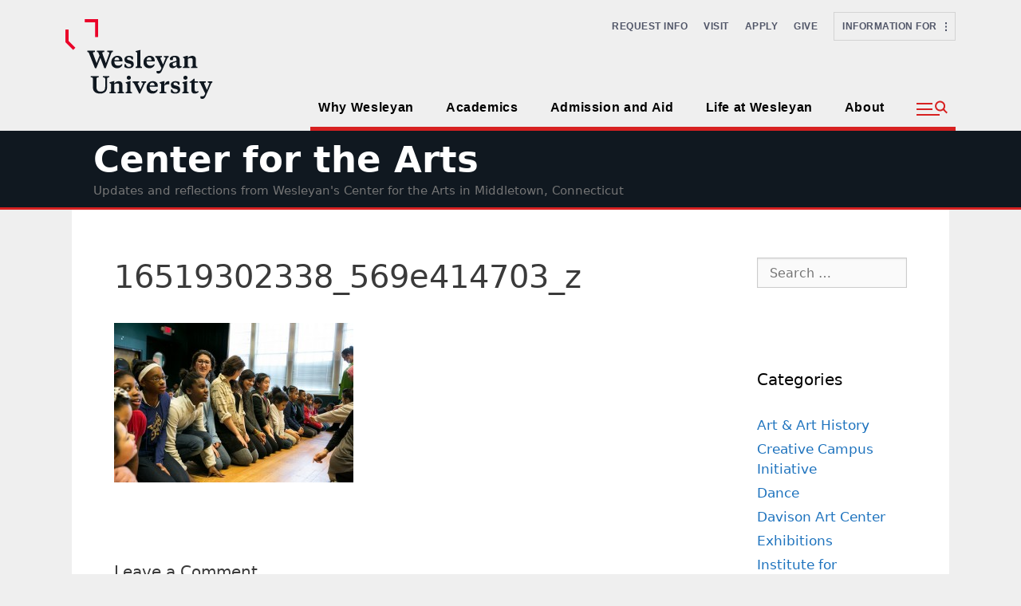

--- FILE ---
content_type: text/html; charset=UTF-8
request_url: https://cfa.blogs.wesleyan.edu/2015/03/05/spring-photos-tari-aceh-workshop-green-street-teaching-and-learning-center/16519302338_569e414703_z/
body_size: 121219
content:
<!DOCTYPE html>
<html lang="en-US">
<head>
	<meta charset="UTF-8">
	<meta http-equiv="X-UA-Compatible" content="IE=edge" />
	<link rel="profile" href="http://gmpg.org/xfn/11">
	<title>16519302338_569e414703_z &#8211; Center for the Arts</title>
<meta name='robots' content='max-image-preview:large' />
	<style>img:is([sizes="auto" i], [sizes^="auto," i]) { contain-intrinsic-size: 3000px 1500px }</style>
	<meta name="viewport" content="width=device-width, initial-scale=1"><link rel='dns-prefetch' href='//cdn.jsdelivr.net' />
<link rel="alternate" type="application/rss+xml" title="Center for the Arts &raquo; Feed" href="https://cfa.blogs.wesleyan.edu/feed/" />
<link rel="alternate" type="application/rss+xml" title="Center for the Arts &raquo; Comments Feed" href="https://cfa.blogs.wesleyan.edu/comments/feed/" />
<link rel="alternate" type="application/rss+xml" title="Center for the Arts &raquo; 16519302338_569e414703_z Comments Feed" href="https://cfa.blogs.wesleyan.edu/2015/03/05/spring-photos-tari-aceh-workshop-green-street-teaching-and-learning-center/16519302338_569e414703_z/#main/feed/" />
<script>
window._wpemojiSettings = {"baseUrl":"https:\/\/s.w.org\/images\/core\/emoji\/16.0.1\/72x72\/","ext":".png","svgUrl":"https:\/\/s.w.org\/images\/core\/emoji\/16.0.1\/svg\/","svgExt":".svg","source":{"concatemoji":"https:\/\/cfa.blogs.wesleyan.edu\/wp-includes\/js\/wp-emoji-release.min.js?ver=6.8.2"}};
/*! This file is auto-generated */
!function(s,n){var o,i,e;function c(e){try{var t={supportTests:e,timestamp:(new Date).valueOf()};sessionStorage.setItem(o,JSON.stringify(t))}catch(e){}}function p(e,t,n){e.clearRect(0,0,e.canvas.width,e.canvas.height),e.fillText(t,0,0);var t=new Uint32Array(e.getImageData(0,0,e.canvas.width,e.canvas.height).data),a=(e.clearRect(0,0,e.canvas.width,e.canvas.height),e.fillText(n,0,0),new Uint32Array(e.getImageData(0,0,e.canvas.width,e.canvas.height).data));return t.every(function(e,t){return e===a[t]})}function u(e,t){e.clearRect(0,0,e.canvas.width,e.canvas.height),e.fillText(t,0,0);for(var n=e.getImageData(16,16,1,1),a=0;a<n.data.length;a++)if(0!==n.data[a])return!1;return!0}function f(e,t,n,a){switch(t){case"flag":return n(e,"\ud83c\udff3\ufe0f\u200d\u26a7\ufe0f","\ud83c\udff3\ufe0f\u200b\u26a7\ufe0f")?!1:!n(e,"\ud83c\udde8\ud83c\uddf6","\ud83c\udde8\u200b\ud83c\uddf6")&&!n(e,"\ud83c\udff4\udb40\udc67\udb40\udc62\udb40\udc65\udb40\udc6e\udb40\udc67\udb40\udc7f","\ud83c\udff4\u200b\udb40\udc67\u200b\udb40\udc62\u200b\udb40\udc65\u200b\udb40\udc6e\u200b\udb40\udc67\u200b\udb40\udc7f");case"emoji":return!a(e,"\ud83e\udedf")}return!1}function g(e,t,n,a){var r="undefined"!=typeof WorkerGlobalScope&&self instanceof WorkerGlobalScope?new OffscreenCanvas(300,150):s.createElement("canvas"),o=r.getContext("2d",{willReadFrequently:!0}),i=(o.textBaseline="top",o.font="600 32px Arial",{});return e.forEach(function(e){i[e]=t(o,e,n,a)}),i}function t(e){var t=s.createElement("script");t.src=e,t.defer=!0,s.head.appendChild(t)}"undefined"!=typeof Promise&&(o="wpEmojiSettingsSupports",i=["flag","emoji"],n.supports={everything:!0,everythingExceptFlag:!0},e=new Promise(function(e){s.addEventListener("DOMContentLoaded",e,{once:!0})}),new Promise(function(t){var n=function(){try{var e=JSON.parse(sessionStorage.getItem(o));if("object"==typeof e&&"number"==typeof e.timestamp&&(new Date).valueOf()<e.timestamp+604800&&"object"==typeof e.supportTests)return e.supportTests}catch(e){}return null}();if(!n){if("undefined"!=typeof Worker&&"undefined"!=typeof OffscreenCanvas&&"undefined"!=typeof URL&&URL.createObjectURL&&"undefined"!=typeof Blob)try{var e="postMessage("+g.toString()+"("+[JSON.stringify(i),f.toString(),p.toString(),u.toString()].join(",")+"));",a=new Blob([e],{type:"text/javascript"}),r=new Worker(URL.createObjectURL(a),{name:"wpTestEmojiSupports"});return void(r.onmessage=function(e){c(n=e.data),r.terminate(),t(n)})}catch(e){}c(n=g(i,f,p,u))}t(n)}).then(function(e){for(var t in e)n.supports[t]=e[t],n.supports.everything=n.supports.everything&&n.supports[t],"flag"!==t&&(n.supports.everythingExceptFlag=n.supports.everythingExceptFlag&&n.supports[t]);n.supports.everythingExceptFlag=n.supports.everythingExceptFlag&&!n.supports.flag,n.DOMReady=!1,n.readyCallback=function(){n.DOMReady=!0}}).then(function(){return e}).then(function(){var e;n.supports.everything||(n.readyCallback(),(e=n.source||{}).concatemoji?t(e.concatemoji):e.wpemoji&&e.twemoji&&(t(e.twemoji),t(e.wpemoji)))}))}((window,document),window._wpemojiSettings);
</script>
<style id='wp-emoji-styles-inline-css'>

	img.wp-smiley, img.emoji {
		display: inline !important;
		border: none !important;
		box-shadow: none !important;
		height: 1em !important;
		width: 1em !important;
		margin: 0 0.07em !important;
		vertical-align: -0.1em !important;
		background: none !important;
		padding: 0 !important;
	}
</style>
<link rel='stylesheet' id='wp-block-library-css' href='https://cfa.blogs.wesleyan.edu/wp-includes/css/dist/block-library/style.min.css?ver=6.8.2' media='all' />
<style id='classic-theme-styles-inline-css'>
/*! This file is auto-generated */
.wp-block-button__link{color:#fff;background-color:#32373c;border-radius:9999px;box-shadow:none;text-decoration:none;padding:calc(.667em + 2px) calc(1.333em + 2px);font-size:1.125em}.wp-block-file__button{background:#32373c;color:#fff;text-decoration:none}
</style>
<style id='global-styles-inline-css'>
:root{--wp--preset--aspect-ratio--square: 1;--wp--preset--aspect-ratio--4-3: 4/3;--wp--preset--aspect-ratio--3-4: 3/4;--wp--preset--aspect-ratio--3-2: 3/2;--wp--preset--aspect-ratio--2-3: 2/3;--wp--preset--aspect-ratio--16-9: 16/9;--wp--preset--aspect-ratio--9-16: 9/16;--wp--preset--color--black: #000000;--wp--preset--color--cyan-bluish-gray: #abb8c3;--wp--preset--color--white: #ffffff;--wp--preset--color--pale-pink: #f78da7;--wp--preset--color--vivid-red: #cf2e2e;--wp--preset--color--luminous-vivid-orange: #ff6900;--wp--preset--color--luminous-vivid-amber: #fcb900;--wp--preset--color--light-green-cyan: #7bdcb5;--wp--preset--color--vivid-green-cyan: #00d084;--wp--preset--color--pale-cyan-blue: #8ed1fc;--wp--preset--color--vivid-cyan-blue: #0693e3;--wp--preset--color--vivid-purple: #9b51e0;--wp--preset--color--contrast: var(--contrast);--wp--preset--color--contrast-2: var(--contrast-2);--wp--preset--color--contrast-3: var(--contrast-3);--wp--preset--color--base: var(--base);--wp--preset--color--base-2: var(--base-2);--wp--preset--color--base-3: var(--base-3);--wp--preset--color--accent: var(--accent);--wp--preset--gradient--vivid-cyan-blue-to-vivid-purple: linear-gradient(135deg,rgba(6,147,227,1) 0%,rgb(155,81,224) 100%);--wp--preset--gradient--light-green-cyan-to-vivid-green-cyan: linear-gradient(135deg,rgb(122,220,180) 0%,rgb(0,208,130) 100%);--wp--preset--gradient--luminous-vivid-amber-to-luminous-vivid-orange: linear-gradient(135deg,rgba(252,185,0,1) 0%,rgba(255,105,0,1) 100%);--wp--preset--gradient--luminous-vivid-orange-to-vivid-red: linear-gradient(135deg,rgba(255,105,0,1) 0%,rgb(207,46,46) 100%);--wp--preset--gradient--very-light-gray-to-cyan-bluish-gray: linear-gradient(135deg,rgb(238,238,238) 0%,rgb(169,184,195) 100%);--wp--preset--gradient--cool-to-warm-spectrum: linear-gradient(135deg,rgb(74,234,220) 0%,rgb(151,120,209) 20%,rgb(207,42,186) 40%,rgb(238,44,130) 60%,rgb(251,105,98) 80%,rgb(254,248,76) 100%);--wp--preset--gradient--blush-light-purple: linear-gradient(135deg,rgb(255,206,236) 0%,rgb(152,150,240) 100%);--wp--preset--gradient--blush-bordeaux: linear-gradient(135deg,rgb(254,205,165) 0%,rgb(254,45,45) 50%,rgb(107,0,62) 100%);--wp--preset--gradient--luminous-dusk: linear-gradient(135deg,rgb(255,203,112) 0%,rgb(199,81,192) 50%,rgb(65,88,208) 100%);--wp--preset--gradient--pale-ocean: linear-gradient(135deg,rgb(255,245,203) 0%,rgb(182,227,212) 50%,rgb(51,167,181) 100%);--wp--preset--gradient--electric-grass: linear-gradient(135deg,rgb(202,248,128) 0%,rgb(113,206,126) 100%);--wp--preset--gradient--midnight: linear-gradient(135deg,rgb(2,3,129) 0%,rgb(40,116,252) 100%);--wp--preset--font-size--small: 13px;--wp--preset--font-size--medium: 20px;--wp--preset--font-size--large: 36px;--wp--preset--font-size--x-large: 42px;--wp--preset--spacing--20: 0.44rem;--wp--preset--spacing--30: 0.67rem;--wp--preset--spacing--40: 1rem;--wp--preset--spacing--50: 1.5rem;--wp--preset--spacing--60: 2.25rem;--wp--preset--spacing--70: 3.38rem;--wp--preset--spacing--80: 5.06rem;--wp--preset--shadow--natural: 6px 6px 9px rgba(0, 0, 0, 0.2);--wp--preset--shadow--deep: 12px 12px 50px rgba(0, 0, 0, 0.4);--wp--preset--shadow--sharp: 6px 6px 0px rgba(0, 0, 0, 0.2);--wp--preset--shadow--outlined: 6px 6px 0px -3px rgba(255, 255, 255, 1), 6px 6px rgba(0, 0, 0, 1);--wp--preset--shadow--crisp: 6px 6px 0px rgba(0, 0, 0, 1);}:where(.is-layout-flex){gap: 0.5em;}:where(.is-layout-grid){gap: 0.5em;}body .is-layout-flex{display: flex;}.is-layout-flex{flex-wrap: wrap;align-items: center;}.is-layout-flex > :is(*, div){margin: 0;}body .is-layout-grid{display: grid;}.is-layout-grid > :is(*, div){margin: 0;}:where(.wp-block-columns.is-layout-flex){gap: 2em;}:where(.wp-block-columns.is-layout-grid){gap: 2em;}:where(.wp-block-post-template.is-layout-flex){gap: 1.25em;}:where(.wp-block-post-template.is-layout-grid){gap: 1.25em;}.has-black-color{color: var(--wp--preset--color--black) !important;}.has-cyan-bluish-gray-color{color: var(--wp--preset--color--cyan-bluish-gray) !important;}.has-white-color{color: var(--wp--preset--color--white) !important;}.has-pale-pink-color{color: var(--wp--preset--color--pale-pink) !important;}.has-vivid-red-color{color: var(--wp--preset--color--vivid-red) !important;}.has-luminous-vivid-orange-color{color: var(--wp--preset--color--luminous-vivid-orange) !important;}.has-luminous-vivid-amber-color{color: var(--wp--preset--color--luminous-vivid-amber) !important;}.has-light-green-cyan-color{color: var(--wp--preset--color--light-green-cyan) !important;}.has-vivid-green-cyan-color{color: var(--wp--preset--color--vivid-green-cyan) !important;}.has-pale-cyan-blue-color{color: var(--wp--preset--color--pale-cyan-blue) !important;}.has-vivid-cyan-blue-color{color: var(--wp--preset--color--vivid-cyan-blue) !important;}.has-vivid-purple-color{color: var(--wp--preset--color--vivid-purple) !important;}.has-black-background-color{background-color: var(--wp--preset--color--black) !important;}.has-cyan-bluish-gray-background-color{background-color: var(--wp--preset--color--cyan-bluish-gray) !important;}.has-white-background-color{background-color: var(--wp--preset--color--white) !important;}.has-pale-pink-background-color{background-color: var(--wp--preset--color--pale-pink) !important;}.has-vivid-red-background-color{background-color: var(--wp--preset--color--vivid-red) !important;}.has-luminous-vivid-orange-background-color{background-color: var(--wp--preset--color--luminous-vivid-orange) !important;}.has-luminous-vivid-amber-background-color{background-color: var(--wp--preset--color--luminous-vivid-amber) !important;}.has-light-green-cyan-background-color{background-color: var(--wp--preset--color--light-green-cyan) !important;}.has-vivid-green-cyan-background-color{background-color: var(--wp--preset--color--vivid-green-cyan) !important;}.has-pale-cyan-blue-background-color{background-color: var(--wp--preset--color--pale-cyan-blue) !important;}.has-vivid-cyan-blue-background-color{background-color: var(--wp--preset--color--vivid-cyan-blue) !important;}.has-vivid-purple-background-color{background-color: var(--wp--preset--color--vivid-purple) !important;}.has-black-border-color{border-color: var(--wp--preset--color--black) !important;}.has-cyan-bluish-gray-border-color{border-color: var(--wp--preset--color--cyan-bluish-gray) !important;}.has-white-border-color{border-color: var(--wp--preset--color--white) !important;}.has-pale-pink-border-color{border-color: var(--wp--preset--color--pale-pink) !important;}.has-vivid-red-border-color{border-color: var(--wp--preset--color--vivid-red) !important;}.has-luminous-vivid-orange-border-color{border-color: var(--wp--preset--color--luminous-vivid-orange) !important;}.has-luminous-vivid-amber-border-color{border-color: var(--wp--preset--color--luminous-vivid-amber) !important;}.has-light-green-cyan-border-color{border-color: var(--wp--preset--color--light-green-cyan) !important;}.has-vivid-green-cyan-border-color{border-color: var(--wp--preset--color--vivid-green-cyan) !important;}.has-pale-cyan-blue-border-color{border-color: var(--wp--preset--color--pale-cyan-blue) !important;}.has-vivid-cyan-blue-border-color{border-color: var(--wp--preset--color--vivid-cyan-blue) !important;}.has-vivid-purple-border-color{border-color: var(--wp--preset--color--vivid-purple) !important;}.has-vivid-cyan-blue-to-vivid-purple-gradient-background{background: var(--wp--preset--gradient--vivid-cyan-blue-to-vivid-purple) !important;}.has-light-green-cyan-to-vivid-green-cyan-gradient-background{background: var(--wp--preset--gradient--light-green-cyan-to-vivid-green-cyan) !important;}.has-luminous-vivid-amber-to-luminous-vivid-orange-gradient-background{background: var(--wp--preset--gradient--luminous-vivid-amber-to-luminous-vivid-orange) !important;}.has-luminous-vivid-orange-to-vivid-red-gradient-background{background: var(--wp--preset--gradient--luminous-vivid-orange-to-vivid-red) !important;}.has-very-light-gray-to-cyan-bluish-gray-gradient-background{background: var(--wp--preset--gradient--very-light-gray-to-cyan-bluish-gray) !important;}.has-cool-to-warm-spectrum-gradient-background{background: var(--wp--preset--gradient--cool-to-warm-spectrum) !important;}.has-blush-light-purple-gradient-background{background: var(--wp--preset--gradient--blush-light-purple) !important;}.has-blush-bordeaux-gradient-background{background: var(--wp--preset--gradient--blush-bordeaux) !important;}.has-luminous-dusk-gradient-background{background: var(--wp--preset--gradient--luminous-dusk) !important;}.has-pale-ocean-gradient-background{background: var(--wp--preset--gradient--pale-ocean) !important;}.has-electric-grass-gradient-background{background: var(--wp--preset--gradient--electric-grass) !important;}.has-midnight-gradient-background{background: var(--wp--preset--gradient--midnight) !important;}.has-small-font-size{font-size: var(--wp--preset--font-size--small) !important;}.has-medium-font-size{font-size: var(--wp--preset--font-size--medium) !important;}.has-large-font-size{font-size: var(--wp--preset--font-size--large) !important;}.has-x-large-font-size{font-size: var(--wp--preset--font-size--x-large) !important;}
:where(.wp-block-post-template.is-layout-flex){gap: 1.25em;}:where(.wp-block-post-template.is-layout-grid){gap: 1.25em;}
:where(.wp-block-columns.is-layout-flex){gap: 2em;}:where(.wp-block-columns.is-layout-grid){gap: 2em;}
:root :where(.wp-block-pullquote){font-size: 1.5em;line-height: 1.6;}
</style>
<link rel='stylesheet' id='bootstrap-css-css' href='https://cdn.jsdelivr.net/npm/bootstrap@5.0.2/dist/css/bootstrap.min.css?ver=6.8.2' media='all' />
<link rel='stylesheet' id='generate-style-grid-css' href='https://cfa.blogs.wesleyan.edu/wp-content/themes/generatepress/assets/css/unsemantic-grid.min.css?ver=3.6.0' media='all' />
<link rel='stylesheet' id='generate-style-css' href='https://cfa.blogs.wesleyan.edu/wp-content/themes/generatepress/assets/css/style.min.css?ver=3.6.0' media='all' />
<style id='generate-style-inline-css'>
body{background-color:#efefef;color:#3a3a3a;}a{color:#1e73be;}a:hover, a:focus, a:active{color:#000000;}body .grid-container{max-width:1100px;}.wp-block-group__inner-container{max-width:1100px;margin-left:auto;margin-right:auto;}.generate-back-to-top{font-size:20px;border-radius:3px;position:fixed;bottom:30px;right:30px;line-height:40px;width:40px;text-align:center;z-index:10;transition:opacity 300ms ease-in-out;opacity:0.1;transform:translateY(1000px);}.generate-back-to-top__show{opacity:1;transform:translateY(0);}:root{--contrast:#222222;--contrast-2:#575760;--contrast-3:#b2b2be;--base:#f0f0f0;--base-2:#f7f8f9;--base-3:#ffffff;--accent:#1e73be;}:root .has-contrast-color{color:var(--contrast);}:root .has-contrast-background-color{background-color:var(--contrast);}:root .has-contrast-2-color{color:var(--contrast-2);}:root .has-contrast-2-background-color{background-color:var(--contrast-2);}:root .has-contrast-3-color{color:var(--contrast-3);}:root .has-contrast-3-background-color{background-color:var(--contrast-3);}:root .has-base-color{color:var(--base);}:root .has-base-background-color{background-color:var(--base);}:root .has-base-2-color{color:var(--base-2);}:root .has-base-2-background-color{background-color:var(--base-2);}:root .has-base-3-color{color:var(--base-3);}:root .has-base-3-background-color{background-color:var(--base-3);}:root .has-accent-color{color:var(--accent);}:root .has-accent-background-color{background-color:var(--accent);}body, button, input, select, textarea{font-family:-apple-system, system-ui, BlinkMacSystemFont, "Segoe UI", Helvetica, Arial, sans-serif, "Apple Color Emoji", "Segoe UI Emoji", "Segoe UI Symbol";}body{line-height:1.5;}.entry-content > [class*="wp-block-"]:not(:last-child):not(.wp-block-heading){margin-bottom:1.5em;}.main-title{font-size:45px;}.main-navigation .main-nav ul ul li a{font-size:14px;}.sidebar .widget, .footer-widgets .widget{font-size:17px;}h1{font-weight:300;font-size:40px;}h2{font-weight:300;font-size:30px;}h3{font-size:20px;}h4{font-size:inherit;}h5{font-size:inherit;}@media (max-width:768px){.main-title{font-size:30px;}h1{font-size:30px;}h2{font-size:25px;}}.top-bar{background-color:#636363;color:#ffffff;}.top-bar a{color:#ffffff;}.top-bar a:hover{color:#303030;}.site-header{background-color:#ffffff;color:#3a3a3a;}.site-header a{color:#3a3a3a;}.main-title a,.main-title a:hover{color:#222222;}.site-description{color:#757575;}.main-navigation,.main-navigation ul ul{background-color:#222222;}.main-navigation .main-nav ul li a, .main-navigation .menu-toggle, .main-navigation .menu-bar-items{color:#ffffff;}.main-navigation .main-nav ul li:not([class*="current-menu-"]):hover > a, .main-navigation .main-nav ul li:not([class*="current-menu-"]):focus > a, .main-navigation .main-nav ul li.sfHover:not([class*="current-menu-"]) > a, .main-navigation .menu-bar-item:hover > a, .main-navigation .menu-bar-item.sfHover > a{color:#ffffff;background-color:#3f3f3f;}button.menu-toggle:hover,button.menu-toggle:focus,.main-navigation .mobile-bar-items a,.main-navigation .mobile-bar-items a:hover,.main-navigation .mobile-bar-items a:focus{color:#ffffff;}.main-navigation .main-nav ul li[class*="current-menu-"] > a{color:#ffffff;background-color:#3f3f3f;}.navigation-search input[type="search"],.navigation-search input[type="search"]:active, .navigation-search input[type="search"]:focus, .main-navigation .main-nav ul li.search-item.active > a, .main-navigation .menu-bar-items .search-item.active > a{color:#ffffff;background-color:#3f3f3f;}.main-navigation ul ul{background-color:#3f3f3f;}.main-navigation .main-nav ul ul li a{color:#ffffff;}.main-navigation .main-nav ul ul li:not([class*="current-menu-"]):hover > a,.main-navigation .main-nav ul ul li:not([class*="current-menu-"]):focus > a, .main-navigation .main-nav ul ul li.sfHover:not([class*="current-menu-"]) > a{color:#ffffff;background-color:#4f4f4f;}.main-navigation .main-nav ul ul li[class*="current-menu-"] > a{color:#ffffff;background-color:#4f4f4f;}.separate-containers .inside-article, .separate-containers .comments-area, .separate-containers .page-header, .one-container .container, .separate-containers .paging-navigation, .inside-page-header{background-color:#ffffff;}.entry-meta{color:#595959;}.entry-meta a{color:#595959;}.entry-meta a:hover{color:#1e73be;}.sidebar .widget{background-color:#ffffff;}.sidebar .widget .widget-title{color:#000000;}.footer-widgets{background-color:#ffffff;}.footer-widgets .widget-title{color:#000000;}.site-info{color:#ffffff;background-color:#222222;}.site-info a{color:#ffffff;}.site-info a:hover{color:#606060;}.footer-bar .widget_nav_menu .current-menu-item a{color:#606060;}input[type="text"],input[type="email"],input[type="url"],input[type="password"],input[type="search"],input[type="tel"],input[type="number"],textarea,select{color:#666666;background-color:#fafafa;border-color:#cccccc;}input[type="text"]:focus,input[type="email"]:focus,input[type="url"]:focus,input[type="password"]:focus,input[type="search"]:focus,input[type="tel"]:focus,input[type="number"]:focus,textarea:focus,select:focus{color:#666666;background-color:#ffffff;border-color:#bfbfbf;}button,html input[type="button"],input[type="reset"],input[type="submit"],a.button,a.wp-block-button__link:not(.has-background){color:#ffffff;background-color:#666666;}button:hover,html input[type="button"]:hover,input[type="reset"]:hover,input[type="submit"]:hover,a.button:hover,button:focus,html input[type="button"]:focus,input[type="reset"]:focus,input[type="submit"]:focus,a.button:focus,a.wp-block-button__link:not(.has-background):active,a.wp-block-button__link:not(.has-background):focus,a.wp-block-button__link:not(.has-background):hover{color:#ffffff;background-color:#3f3f3f;}a.generate-back-to-top{background-color:rgba( 0,0,0,0.4 );color:#ffffff;}a.generate-back-to-top:hover,a.generate-back-to-top:focus{background-color:rgba( 0,0,0,0.6 );color:#ffffff;}:root{--gp-search-modal-bg-color:var(--base-3);--gp-search-modal-text-color:var(--contrast);--gp-search-modal-overlay-bg-color:rgba(0,0,0,0.2);}@media (max-width:768px){.main-navigation .menu-bar-item:hover > a, .main-navigation .menu-bar-item.sfHover > a{background:none;color:#ffffff;}}.inside-top-bar{padding:10px;}.inside-header{padding:40px;}.site-main .wp-block-group__inner-container{padding:40px;}.entry-content .alignwide, body:not(.no-sidebar) .entry-content .alignfull{margin-left:-40px;width:calc(100% + 80px);max-width:calc(100% + 80px);}.rtl .menu-item-has-children .dropdown-menu-toggle{padding-left:20px;}.rtl .main-navigation .main-nav ul li.menu-item-has-children > a{padding-right:20px;}.site-info{padding:20px;}@media (max-width:768px){.separate-containers .inside-article, .separate-containers .comments-area, .separate-containers .page-header, .separate-containers .paging-navigation, .one-container .site-content, .inside-page-header{padding:30px;}.site-main .wp-block-group__inner-container{padding:30px;}.site-info{padding-right:10px;padding-left:10px;}.entry-content .alignwide, body:not(.no-sidebar) .entry-content .alignfull{margin-left:-30px;width:calc(100% + 60px);max-width:calc(100% + 60px);}}.one-container .sidebar .widget{padding:0px;}@media (max-width:768px){.main-navigation .menu-toggle,.main-navigation .mobile-bar-items,.sidebar-nav-mobile:not(#sticky-placeholder){display:block;}.main-navigation ul,.gen-sidebar-nav{display:none;}[class*="nav-float-"] .site-header .inside-header > *{float:none;clear:both;}}
</style>
<link rel='stylesheet' id='generate-mobile-style-css' href='https://cfa.blogs.wesleyan.edu/wp-content/themes/generatepress/assets/css/mobile.min.css?ver=3.6.0' media='all' />
<link rel='stylesheet' id='generate-font-icons-css' href='https://cfa.blogs.wesleyan.edu/wp-content/themes/generatepress/assets/css/components/font-icons.min.css?ver=3.6.0' media='all' />
<link rel='stylesheet' id='font-awesome-css' href='https://cfa.blogs.wesleyan.edu/wp-content/themes/generatepress/assets/css/components/font-awesome.min.css?ver=4.7' media='all' />
<link rel='stylesheet' id='generate-child-css' href='https://cfa.blogs.wesleyan.edu/wp-content/themes/generatepress-child/style.css?ver=1746617235' media='all' />
<link rel="https://api.w.org/" href="https://cfa.blogs.wesleyan.edu/wp-json/" /><link rel="alternate" title="JSON" type="application/json" href="https://cfa.blogs.wesleyan.edu/wp-json/wp/v2/media/3178" /><link rel="EditURI" type="application/rsd+xml" title="RSD" href="https://cfa.blogs.wesleyan.edu/xmlrpc.php?rsd" />
<meta name="generator" content="WordPress 6.8.2" />
<link rel='shortlink' href='https://cfa.blogs.wesleyan.edu/?p=3178' />
<link rel="alternate" title="oEmbed (JSON)" type="application/json+oembed" href="https://cfa.blogs.wesleyan.edu/wp-json/oembed/1.0/embed?url=https%3A%2F%2Fcfa.blogs.wesleyan.edu%2F2015%2F03%2F05%2Fspring-photos-tari-aceh-workshop-green-street-teaching-and-learning-center%2F16519302338_569e414703_z%2F%23main" />
<link rel="alternate" title="oEmbed (XML)" type="text/xml+oembed" href="https://cfa.blogs.wesleyan.edu/wp-json/oembed/1.0/embed?url=https%3A%2F%2Fcfa.blogs.wesleyan.edu%2F2015%2F03%2F05%2Fspring-photos-tari-aceh-workshop-green-street-teaching-and-learning-center%2F16519302338_569e414703_z%2F%23main&#038;format=xml" />
<link rel="pingback" href="https://cfa.blogs.wesleyan.edu/xmlrpc.php">
	
	<!-- Global site tag (gtag.js) - Google Analytics -->
<script async src="https://www.googletagmanager.com/gtag/js?id=G-7W23NBT0TH"></script>
<script>
  window.dataLayer = window.dataLayer || [];
  function gtag(){dataLayer.push(arguments);}
  gtag('js', new Date());

  gtag('config', 'G-7W23NBT0TH');
</script>
<script>
  (function(i,s,o,g,r,a,m){i['GoogleAnalyticsObject']=r;i[r]=i[r]||function(){
  (i[r].q=i[r].q||[]).push(arguments)},i[r].l=1*new Date();a=s.createElement(o),
  m=s.getElementsByTagName(o)[0];a.async=1;a.src=g;m.parentNode.insertBefore(a,m)
  })(window,document,'script','//www.google-analytics.com/analytics.js','ga');

  ga('create', 'UA-5332725-1', 'auto');
  ga('send', 'pageview');
</script>
<link rel="stylesheet" href="https://cdnjs.cloudflare.com/ajax/libs/font-awesome/6.5.0/css/all.min.css" />

	
<style>
</style>
<script>
  document.addEventListener('DOMContentLoaded', function () {
const menu = document.querySelector('.sliding-menu');
      let history = [];
      
      // Handle navigation
      const handleNavigation = (button) => {
        const currentPanel = button.closest('.menu-panel');
        const targetId = button.getAttribute('data-target');
        const targetPanel = document.getElementById(targetId);
        
        if (!targetPanel) return;
        
        history.push(currentPanel);
        currentPanel.classList.add('previous');
        currentPanel.classList.remove('active');
        targetPanel.classList.add('active');
      };
      
      // Handle back navigation
      const handleBack = (button) => {        
        const currentPanel = button.closest('.menu-panel');
        const previousPanel = history.pop();
        
        currentPanel.classList.remove('active');
        previousPanel.classList.remove('previous');
        previousPanel.classList.add('active');
      };
      
      // Add event listeners
      menu.querySelectorAll('[data-target]').forEach(button => {
        button.addEventListener('click', () => handleNavigation(button));
      });
      
      menu.querySelectorAll('.sliving-back').forEach(button => {
        button.addEventListener('click', (e) => {
          e.preventDefault();
          handleBack(button);
        });
      });
	  
const toggleBtn = document.getElementById('info-toggle-button');
const infoPanel = document.getElementById('info-panel');
const closeBtn = document.getElementById('close-info-panel');

toggleBtn.addEventListener('click', () => {
  infoPanel.classList.add('show');
});

closeBtn.addEventListener('click', () => {
	console.log("hello")
  infoPanel.classList.remove('show');
});
	  document.addEventListener('click', function (event) {
    const isClickInside = infoPanel.contains(event.target) || toggleBtn.contains(event.target);

    if (!isClickInside) {
      infoPanel.classList.remove('show');
    }
  });
const flyoutToggleBtn = document.getElementById('flyout-toggle-btn');
const flyoutOverlay = document.getElementById('flyout-container-overlay');
const flyoutPanel = document.getElementById('flyout-content-panel');
const flyoutCloseBtn = document.getElementById('flyout-close-btn');

flyoutToggleBtn.addEventListener('click', () => {
  flyoutOverlay.classList.add('flyout-show');
});

flyoutCloseBtn.addEventListener('click', () => {
  flyoutOverlay.classList.remove('flyout-show');
});

flyoutOverlay.addEventListener('click', (e) => {
  if (!flyoutPanel.contains(e.target)) {
    flyoutOverlay.classList.remove('flyout-show');
  }
});

	  const slidingMenu = document.querySelector('.sliding-menu');
  const menuPanels = document.querySelectorAll('.menu-panel');
  const panelHeights = new Map(); // Stores heights of all panels
  let heightHistory = []; // Tracks height changes for back button

  // Function to calculate and store panel height
  function calculatePanelHeight(panel) {
    panel.style.display = 'block';
    panel.style.height = 'auto';
    
    const height = panel.scrollHeight + 
                  parseInt(getComputedStyle(panel).paddingTop) + 
                  parseInt(getComputedStyle(panel).paddingBottom) - 80;
    
    panelHeights.set(panel.id, Math.max(height, 100));
    return panelHeights.get(panel.id);
  }

  // Initialize all panel heights
  menuPanels.forEach(panel => {
    calculatePanelHeight(panel);
    if (panel.classList.contains('active')) {
      heightHistory.push(panelHeights.get(panel.id));
      slidingMenu.style.height = `${panelHeights.get(panel.id)}px`;
    }
  });

  // Enhanced navigation function
  function navigateToPanel(targetPanel) {
    const currentPanel = document.querySelector('.menu-panel.active');
    
    currentPanel.classList.remove('active');
    targetPanel.classList.add('active');
    
    const newHeight = panelHeights.get(targetPanel.id);
    heightHistory.push(newHeight);
    slidingMenu.style.height = `${newHeight}px`;

    // Scroll to top of the sliding menu
    slidingMenu.scrollIntoView({ behavior: 'smooth', block: 'start' });

    console.log(`Navigated to ${targetPanel.id}, Height: ${newHeight}px`);
  }

  // Handle forward navigation
  document.querySelectorAll('[data-target]').forEach(item => {
    item.addEventListener('click', function(e) {
      const targetPanel = document.getElementById(this.getAttribute('data-target'));
      navigateToPanel(targetPanel);
    });
  });

  // Handle back navigation
  document.querySelectorAll('.sliving-back').forEach(button => {
    button.addEventListener('click', function(e) {
      e.preventDefault();

      if (heightHistory.length > 1) {
        heightHistory.pop(); // Remove current height
        const prevHeight = heightHistory[heightHistory.length - 1];
        
        slidingMenu.style.height = `${prevHeight}px`;

        // Scroll to top of the sliding menu
        slidingMenu.scrollIntoView({ behavior: 'smooth', block: 'start' });

        console.log(`Back button pressed, Restored height: ${prevHeight}px`);
      }
    });
  });

  // Update heights on resize
  window.addEventListener('resize', function() {
    menuPanels.forEach(panel => {
      calculatePanelHeight(panel);
      if (panel.classList.contains('active')) {
        slidingMenu.style.height = `${panelHeights.get(panel.id)}px`;
      }
    });
  });
	  if (window.matchMedia('(max-width: 768px)').matches) {
      const labels = document.querySelectorAll('.menu-flyout__utility-label');
      
      labels.forEach(label => {
        label.addEventListener('click', function() {
          this.classList.toggle('active');
          
          // Close other open sections if needed
          if (this.parentElement.classList.contains('menu-flyout__quicklinks')) {
            document.querySelector('.menu-flyout__info-for .menu-flyout__utility-label').classList.remove('active');
          } else {
            document.querySelector('.menu-flyout__quicklinks .menu-flyout__utility-label').classList.remove('active');
          }
        });
      });
      
      // Optionally close all by default on mobile
      // labels.forEach(label => label.classList.remove('active'));
    }
	  
});
</script>
</head>




	
<body class="attachment wp-singular attachment-template-default single single-attachment postid-3178 attachmentid-3178 attachment-jpeg wp-embed-responsive wp-theme-generatepress wp-child-theme-generatepress-child right-sidebar nav-below-header separate-containers fluid-header active-footer-widgets-0 nav-aligned-left header-aligned-left dropdown-hover" itemtype="https://schema.org/Blog" itemscope>


<div class="flyout-container-overlay" id="flyout-container-overlay">
  <div class="flyout-content-panel" id="flyout-content-panel">
    <i class="fas fa-xmark flyout-close-btn" id="flyout-close-btn"></i>
	  <div>
		  <form class="flyout-search-container" action="//www.wesleyan.edu/search/search-results.html">
			  <input class="flyout-search-input" placeholder="Search" id="search-box" name="q" size="15" type="text">

			  <button class="flyout-search-button" aria-label="Search">
				<i class="fas fa-search"></i>
			  </button>
		  </form>
	  </div>
	  <div class="flyout-row">
  <div class="flyout-left-column">
    <!-- Left column content -->
	  <div class="sliding-menu">
    <!-- Main Menu -->
    <div class="menu-panel active" id="main-menu">
      <ul class="sliving-list">
        <li data-target="why-wesleyan">
          <button class="sliving-btn">Why Wesleyan
          </button>
			<svg class="icon" viewBox="0 0 14 20" fill="#CB9A3B">
              <path d="M4.76335 0.309082H0L5.71742 10L0 19.691H4.76335L14 10L4.76335 0.309082Z"/>
            </svg>
        </li>
		          <li data-target="academics">
          <button class="sliving-btn">Academics
          </button>
			<svg class="icon" viewBox="0 0 14 20" fill="#CB9A3B">
              <path d="M4.76335 0.309082H0L5.71742 10L0 19.691H4.76335L14 10L4.76335 0.309082Z"/>
            </svg>
        </li>
		          <li data-target="admission-and-aid">
          <button class="sliving-btn">Admission and Aid
          </button>
			<svg class="icon" viewBox="0 0 14 20" fill="#CB9A3B">
              <path d="M4.76335 0.309082H0L5.71742 10L0 19.691H4.76335L14 10L4.76335 0.309082Z"/>
            </svg>
        </li>
		          <li data-target="life-at-wesleyan">
          <button class="sliving-btn">Life at Wesleyan
          </button>
			<svg class="icon" viewBox="0 0 14 20" fill="#CB9A3B">
              <path d="M4.76335 0.309082H0L5.71742 10L0 19.691H4.76335L14 10L4.76335 0.309082Z"/>
            </svg>
        </li>
		          <li data-target="about">
          <button class="sliving-btn">About
          </button>
			<svg class="icon" viewBox="0 0 14 20" fill="#CB9A3B">
              <path d="M4.76335 0.309082H0L5.71742 10L0 19.691H4.76335L14 10L4.76335 0.309082Z"/>
            </svg>
        </li>
      </ul>
    </div>

    <!-- Submenu: Why Wesleyan -->
    <div class="menu-panel" id="why-wesleyan">
      <button class="sliving-back">
        <svg class="back-icon" viewBox="0 0 20 16" fill="#CB9A3B">
          <path d="M19.9994 8.55324L19.9994 7.45492L6.17129 7.45492C6.22856 7.37571 6.26197 7.32753 6.29697 7.28099C7.62617 5.52858 8.95536 3.77699 10.283 2.02376C10.3347 1.95599 10.4102 1.87841 10.4126 1.80328C10.4254 1.37865 10.419 0.953208 10.419 0.499999C10.3522 0.543279 10.3132 0.566142 10.2766 0.591457C6.89912 2.97918 3.52164 5.36689 0.144955 7.75543C-0.0562928 7.89752 -0.0467466 8.12208 0.165639 8.27152C3.52164 10.6429 6.87844 13.0135 10.2352 15.3832C10.2861 15.4192 10.341 15.4502 10.4198 15.5C10.4198 15.0884 10.4269 14.7095 10.415 14.3315C10.4118 14.2261 10.3736 14.1036 10.3108 14.0203C8.98082 12.2606 7.64446 10.5057 6.30969 8.74922C6.26754 8.69369 6.22856 8.63653 6.1689 8.55324L19.9994 8.55324Z"/>
        </svg>
        Back
      </button>
        <h2 class="sliving-heading">Why Wesleyan</h2>
      <ul class="sliving-list">
        <li><a class="sliving-link" href="https://www.wesleyan.edu/why-wesleyan/index.html">Why Wesleyan Overview</a></li>
        <li><a class="sliving-link" href="https://www.wesleyan.edu/why-wesleyan/experimental-approach.html">An Empowering Approach to Education</a></li>
        <li><a class="sliving-link" href="https://www.wesleyan.edu/why-wesleyan/hands-on-learning.html">Learning Through Action</a></li>
        <li><a class="sliving-link" href="https://www.wesleyan.edu/why-wesleyan/the-arts.html">Expression Through the Arts</a></li>
        <li><a class="sliving-link" href="https://www.wesleyan.edu/why-wesleyan/research.html">Research with Impact</a></li>
        <li><a class="sliving-link" href="https://www.wesleyan.edu/why-wesleyan/community-engagement.html">Engagement is Woven In</a></li>
        <li><a class="sliving-link" href="https://www.wesleyan.edu/why-wesleyan/inclusion.html">Together, We Make Wesleyan</a></li>
      </ul>
    </div>

    <!-- Sub-submenu: Empowering Approach -->
    <div class="menu-panel" id="empowering-approach">
      <button class="sliving-back">
        <svg class="back-icon" viewBox="0 0 20 16" fill="#CB9A3B">
          <path d="M19.9994 8.55324L19.9994 7.45492L6.17129 7.45492C6.22856 7.37571 6.26197 7.32753 6.29697 7.28099C7.62617 5.52858 8.95536 3.77699 10.283 2.02376C10.3347 1.95599 10.4102 1.87841 10.4126 1.80328C10.4254 1.37865 10.419 0.953208 10.419 0.499999C10.3522 0.543279 10.3132 0.566142 10.2766 0.591457C6.89912 2.97918 3.52164 5.36689 0.144955 7.75543C-0.0562928 7.89752 -0.0467466 8.12208 0.165639 8.27152C3.52164 10.6429 6.87844 13.0135 10.2352 15.3832C10.2861 15.4192 10.341 15.4502 10.4198 15.5C10.4198 15.0884 10.4269 14.7095 10.415 14.3315C10.4118 14.2261 10.3736 14.1036 10.3108 14.0203C8.98082 12.2606 7.64446 10.5057 6.30969 8.74922C6.26754 8.69369 6.22856 8.63653 6.1689 8.55324L19.9994 8.55324Z"/>
        </svg>
        Back
      </button>
      <div class="panel-header">
        <h2 class="panel-title">Empowering Approach</h2>
      </div>
      <ul class="menu-list">
        <li><a class="menu-link" href="#">Our Philosophy</a></li>
        <li><a class="menu-link" href="#">Teaching Methods</a></li>
        <li><a class="menu-link" href="#">Student Success</a></li>
      </ul>
    </div>

		  
	    <!-- Submenu: academics -->
    <div class="menu-panel" id="academics">
      <button class="sliving-back">
        <svg class="back-icon" viewBox="0 0 20 16" fill="#CB9A3B">
          <path d="M19.9994 8.55324L19.9994 7.45492L6.17129 7.45492C6.22856 7.37571 6.26197 7.32753 6.29697 7.28099C7.62617 5.52858 8.95536 3.77699 10.283 2.02376C10.3347 1.95599 10.4102 1.87841 10.4126 1.80328C10.4254 1.37865 10.419 0.953208 10.419 0.499999C10.3522 0.543279 10.3132 0.566142 10.2766 0.591457C6.89912 2.97918 3.52164 5.36689 0.144955 7.75543C-0.0562928 7.89752 -0.0467466 8.12208 0.165639 8.27152C3.52164 10.6429 6.87844 13.0135 10.2352 15.3832C10.2861 15.4192 10.341 15.4502 10.4198 15.5C10.4198 15.0884 10.4269 14.7095 10.415 14.3315C10.4118 14.2261 10.3736 14.1036 10.3108 14.0203C8.98082 12.2606 7.64446 10.5057 6.30969 8.74922C6.26754 8.69369 6.22856 8.63653 6.1689 8.55324L19.9994 8.55324Z"/>
        </svg>
        Back
      </button>
        <h2 class="sliving-heading">Academics</h2>
      <ul class="sliving-list">
        <li><a class="sliving-link" href="https://www.wesleyan.edu/academics/index.html">Academics Overview</a></li>
        <li><a class="sliving-link" href="https://www.wesleyan.edu/academics/areas-of-study/index.html">Areas of Study</a></li>
        <li><a class="sliving-link" href="#">Departments</a></li>
        <li data-target="undergraduate-academics">
          <a class="sliving-link menu-btn">Undergraduate Academics
            <svg class="icon" viewBox="0 0 14 20" fill="#CB9A3B">
              <path d="M4.76335 0.309082H0L5.71742 10L0 19.691H4.76335L14 10L4.76335 0.309082Z"/>
            </svg>
          </a>
        </li>
        <li><a class="sliving-link" href="https://www.wesleyan.edu/academics/graduate-academics.html">Graduate Academics</a></li>
        <li><a class="sliving-link" href="https://www.wesleyan.edu/academics/continuing-studies.html">Continuing Support</a></li>
		  <li data-target="academic-support">
          <a class="sliving-link menu-btn">Academic Support
            <svg class="icon" viewBox="0 0 14 20" fill="#CB9A3B">
              <path d="M4.76335 0.309082H0L5.71742 10L0 19.691H4.76335L14 10L4.76335 0.309082Z"/>
            </svg>
          </a>
        </li>
        <li><a class="sliving-link" href="https://www.wesleyan.edu/academics/library-and-collections.html">Library and Collections</a></li>
        <li><a class="sliving-link" href="https://www.wesleyan.edu/academics/life-after-wesleyan.html">Life after Wesleyan</a></li>
      </ul>
    </div>

    <!-- Sub-submenu: Undergraduate Academics -->
    <div class="menu-panel" id="undergraduate-academics">
      <button class="sliving-back">
        <svg class="back-icon" viewBox="0 0 20 16" fill="#CB9A3B">
          <path d="M19.9994 8.55324L19.9994 7.45492L6.17129 7.45492C6.22856 7.37571 6.26197 7.32753 6.29697 7.28099C7.62617 5.52858 8.95536 3.77699 10.283 2.02376C10.3347 1.95599 10.4102 1.87841 10.4126 1.80328C10.4254 1.37865 10.419 0.953208 10.419 0.499999C10.3522 0.543279 10.3132 0.566142 10.2766 0.591457C6.89912 2.97918 3.52164 5.36689 0.144955 7.75543C-0.0562928 7.89752 -0.0467466 8.12208 0.165639 8.27152C3.52164 10.6429 6.87844 13.0135 10.2352 15.3832C10.2861 15.4192 10.341 15.4502 10.4198 15.5C10.4198 15.0884 10.4269 14.7095 10.415 14.3315C10.4118 14.2261 10.3736 14.1036 10.3108 14.0203C8.98082 12.2606 7.64446 10.5057 6.30969 8.74922C6.26754 8.69369 6.22856 8.63653 6.1689 8.55324L19.9994 8.55324Z"/>
        </svg>
        Back
      </button>
        <h2 class="sliving-heading">Undergraduate Academics</h2>
      <ul class="sliving-list">
        <li><a class="sliving-link" href="https://www.wesleyan.edu/academics/undergraduate-academics/index.html">Undergraduate Academics Overview</a></li>
        <li><a class="sliving-link" href="https://www.wesleyan.edu/academics/undergraduate-academics/open-curriculum/index.html">Open Curriculum</a></li>
        <li><a class="sliving-link" href="https://www.wesleyan.edu/academics/undergraduate-academics/first-year-seminars.html">First-Year Seminars</a></li>
        <li><a class="sliving-link" href="https://www.wesleyan.edu/academics/undergraduate-academics/three-year-option.html">Three-Year Option</a></li>
        <li><a class="sliving-link" href="https://www.wesleyan.edu/academics/undergraduate-academics/five-year-program-ba-ma.html">Five-Year Program (BA/MA)</a></li>
        <li><a class="sliving-link" href="https://www.wesleyan.edu/academics/undergraduate-academics/summer-and-winter-sessions.html">Summer and Winter Sessions</a></li>
        <li><a class="sliving-link" href="https://www.wesleyan.edu/academics/undergraduate-academics/study-abroad.html">Study Abroad</a></li>
        <li><a class="sliving-link" href="https://www.wesleyan.edu/academics/undergraduate-academics/capstone-experience-and-honors-thesis.html">Capstone Experience and Honors Program</a></li>
      </ul>
    </div>
    <div class="menu-panel" id="academic-support">
      <button class="sliving-back">
        <svg class="back-icon" viewBox="0 0 20 16" fill="#CB9A3B">
          <path d="M19.9994 8.55324L19.9994 7.45492L6.17129 7.45492C6.22856 7.37571 6.26197 7.32753 6.29697 7.28099C7.62617 5.52858 8.95536 3.77699 10.283 2.02376C10.3347 1.95599 10.4102 1.87841 10.4126 1.80328C10.4254 1.37865 10.419 0.953208 10.419 0.499999C10.3522 0.543279 10.3132 0.566142 10.2766 0.591457C6.89912 2.97918 3.52164 5.36689 0.144955 7.75543C-0.0562928 7.89752 -0.0467466 8.12208 0.165639 8.27152C3.52164 10.6429 6.87844 13.0135 10.2352 15.3832C10.2861 15.4192 10.341 15.4502 10.4198 15.5C10.4198 15.0884 10.4269 14.7095 10.415 14.3315C10.4118 14.2261 10.3736 14.1036 10.3108 14.0203C8.98082 12.2606 7.64446 10.5057 6.30969 8.74922C6.26754 8.69369 6.22856 8.63653 6.1689 8.55324L19.9994 8.55324Z"/>
        </svg>
        Back
      </button>
        <h2 class="sliving-heading">Academic Support</h2>
      <ul class="sliving-list">
        <li><a class="sliving-link" href="https://www.wesleyan.edu/academics/academic-support/index.html">Academic Support Overview</a></li>
		<li><a class="sliving-link" href="https://www.wesleyan.edu/academics/academic-support/advising.html">Advising</a></li>
		<li><a class="sliving-link" href="https://www.wesleyan.edu/academics/academic-support/peer-tutoring.html">Peer Tutoring</a></li>
		<li><a class="sliving-link" href="https://www.wesleyan.edu/academics/academic-support/accessibility-services.html">Accessibility Services</a></li>

      </ul>
    </div>
    <!-- Submenu: Admission and Aid -->
    <div class="menu-panel" id="admission-and-aid">
      <button class="sliving-back">
        <svg class="back-icon" viewBox="0 0 20 16" fill="#CB9A3B">
          <path d="M19.9994 8.55324L19.9994 7.45492L6.17129 7.45492C6.22856 7.37571 6.26197 7.32753 6.29697 7.28099C7.62617 5.52858 8.95536 3.77699 10.283 2.02376C10.3347 1.95599 10.4102 1.87841 10.4126 1.80328C10.4254 1.37865 10.419 0.953208 10.419 0.499999C10.3522 0.543279 10.3132 0.566142 10.2766 0.591457C6.89912 2.97918 3.52164 5.36689 0.144955 7.75543C-0.0562928 7.89752 -0.0467466 8.12208 0.165639 8.27152C3.52164 10.6429 6.87844 13.0135 10.2352 15.3832C10.2861 15.4192 10.341 15.4502 10.4198 15.5C10.4198 15.0884 10.4269 14.7095 10.415 14.3315C10.4118 14.2261 10.3736 14.1036 10.3108 14.0203C8.98082 12.2606 7.64446 10.5057 6.30969 8.74922C6.26754 8.69369 6.22856 8.63653 6.1689 8.55324L19.9994 8.55324Z"/>
        </svg>
        Back
      </button>
        <h2 class="sliving-heading">Admission and Aid</h2>
      <ul class="sliving-list">
        <li><a class="sliving-link" href="https://www.wesleyan.edu/admission/index.html">Admission and Aid Overview</a></li>
        <li data-target="undergraduate-admission">
          <a class="sliving-link menu-btn">Undergraduate Admission
            <svg class="icon" viewBox="0 0 14 20" fill="#CB9A3B">
              <path d="M4.76335 0.309082H0L5.71742 10L0 19.691H4.76335L14 10L4.76335 0.309082Z"/>
            </svg>
          </a>
        </li>
        <li><a class="sliving-link" href="https://www.wesleyan.edu/admission/graduate-admission.html">Graduate Admission</a></li>
        <li><a class="sliving-link" href="https://www.wesleyan.edu/admission/application-process.html">Application Process</a></li>
        <li><a class="sliving-link" href="#">Affordability and Aid</a></li>
		  <li data-target="affordability-and-aid">
          <a class="sliving-link menu-btn">Affordability and Aid
            <svg class="icon" viewBox="0 0 14 20" fill="#CB9A3B">
              <path d="M4.76335 0.309082H0L5.71742 10L0 19.691H4.76335L14 10L4.76335 0.309082Z"/>
            </svg>
          </a>
        </li>
		  <li><a class="sliving-link" href="https://www.wesleyan.edu/admission/meet-the-team.html">Meet the Admission Team</a></li>
		  <li><a class="sliving-link" href="https://www.wesleyan.edu/admission/information-for-school-counselors.html">Information for School Counselors</a></li>


      </ul>
    </div>

    <!-- Sub-submenu: Empowering Approach -->
    <div class="menu-panel" id="undergraduate-admission">
      <button class="sliving-back">
        <svg class="back-icon" viewBox="0 0 20 16" fill="#CB9A3B">
          <path d="M19.9994 8.55324L19.9994 7.45492L6.17129 7.45492C6.22856 7.37571 6.26197 7.32753 6.29697 7.28099C7.62617 5.52858 8.95536 3.77699 10.283 2.02376C10.3347 1.95599 10.4102 1.87841 10.4126 1.80328C10.4254 1.37865 10.419 0.953208 10.419 0.499999C10.3522 0.543279 10.3132 0.566142 10.2766 0.591457C6.89912 2.97918 3.52164 5.36689 0.144955 7.75543C-0.0562928 7.89752 -0.0467466 8.12208 0.165639 8.27152C3.52164 10.6429 6.87844 13.0135 10.2352 15.3832C10.2861 15.4192 10.341 15.4502 10.4198 15.5C10.4198 15.0884 10.4269 14.7095 10.415 14.3315C10.4118 14.2261 10.3736 14.1036 10.3108 14.0203C8.98082 12.2606 7.64446 10.5057 6.30969 8.74922C6.26754 8.69369 6.22856 8.63653 6.1689 8.55324L19.9994 8.55324Z"/>
        </svg>
        Back
      </button>
        <h2 class="sliving-heading">Undergraduate Admission</h2>
      <ul class="sliving-list">
        <li><a class="sliving-link" href="https://www.wesleyan.edu/admission/undergraduate-admission/index.html">Undergraduate Admission Overview</a></li>
<li><a class="sliving-link" href="https://www.wesleyan.edu/admission/undergraduate-admission/first-year.html">First Year Applicants</a></li>
<li><a class="sliving-link" href="https://www.wesleyan.edu/admission/undergraduate-admission/international/index.html">International Applicants</a></li>
<li><a class="sliving-link" href="https://www.wesleyan.edu/admission/undergraduate-admission/transfer.html">Transfer Applicants</a></li>
<li><a class="sliving-link" href="https://www.wesleyan.edu/admission/undergraduate-admission/veteran.html">Veteran Applicants</a></li>
<li><a class="sliving-link" href="https://www.wesleyan.edu/admission/undergraduate-admission/questbridge.html">QuestBridge Applicants</a></li>

      </ul>
    </div>
		  
<div class="menu-panel" id="affordability-and-aid">
      <button class="sliving-back">
        <svg class="back-icon" viewBox="0 0 20 16" fill="#CB9A3B">
          <path d="M19.9994 8.55324L19.9994 7.45492L6.17129 7.45492C6.22856 7.37571 6.26197 7.32753 6.29697 7.28099C7.62617 5.52858 8.95536 3.77699 10.283 2.02376C10.3347 1.95599 10.4102 1.87841 10.4126 1.80328C10.4254 1.37865 10.419 0.953208 10.419 0.499999C10.3522 0.543279 10.3132 0.566142 10.2766 0.591457C6.89912 2.97918 3.52164 5.36689 0.144955 7.75543C-0.0562928 7.89752 -0.0467466 8.12208 0.165639 8.27152C3.52164 10.6429 6.87844 13.0135 10.2352 15.3832C10.2861 15.4192 10.341 15.4502 10.4198 15.5C10.4198 15.0884 10.4269 14.7095 10.415 14.3315C10.4118 14.2261 10.3736 14.1036 10.3108 14.0203C8.98082 12.2606 7.64446 10.5057 6.30969 8.74922C6.26754 8.69369 6.22856 8.63653 6.1689 8.55324L19.9994 8.55324Z"/>
        </svg>
        Back
      </button>
        <h2 class="sliving-heading">Affordability and Aid</h2>
      <ul class="sliving-list">
        <li><a class="sliving-link" href="https://www.wesleyan.edu/admission/affordability-and-aid/index.html">Affordability and Aid Overview</a></li>
<li><a class="sliving-link" href="https://www.wesleyan.edu/admission/affordability-and-aid/cost-of-attendance.html">Cost of Attendance</a></li>
<li><a class="sliving-link" href="https://www.wesleyan.edu/admission/affordability-and-aid/types-of-aid.html">Types of Aid</a></li>
<li><a class="sliving-link" href="https://www.wesleyan.edu/admission/affordability-and-aid/applying-for-aid.html">Applying for Aid</a></li>

      </ul>
    </div>

		      <!-- Submenu: Life at Wesleyan -->
    <div class="menu-panel" id="life-at-wesleyan">
      <button class="sliving-back">
        <svg class="back-icon" viewBox="0 0 20 16" fill="#CB9A3B">
          <path d="M19.9994 8.55324L19.9994 7.45492L6.17129 7.45492C6.22856 7.37571 6.26197 7.32753 6.29697 7.28099C7.62617 5.52858 8.95536 3.77699 10.283 2.02376C10.3347 1.95599 10.4102 1.87841 10.4126 1.80328C10.4254 1.37865 10.419 0.953208 10.419 0.499999C10.3522 0.543279 10.3132 0.566142 10.2766 0.591457C6.89912 2.97918 3.52164 5.36689 0.144955 7.75543C-0.0562928 7.89752 -0.0467466 8.12208 0.165639 8.27152C3.52164 10.6429 6.87844 13.0135 10.2352 15.3832C10.2861 15.4192 10.341 15.4502 10.4198 15.5C10.4198 15.0884 10.4269 14.7095 10.415 14.3315C10.4118 14.2261 10.3736 14.1036 10.3108 14.0203C8.98082 12.2606 7.64446 10.5057 6.30969 8.74922C6.26754 8.69369 6.22856 8.63653 6.1689 8.55324L19.9994 8.55324Z"/>
        </svg>
        Back
      </button>
        <h2 class="sliving-heading">Life at Wesleyan</h2>
      <ul class="sliving-list">
        <li><a class="sliving-link" href="https://www.wesleyan.edu/life/index.html">Life at Wesleyan Overview</a></li>
		<li><a class="sliving-link" href="https://www.wesleyan.edu/life/athletics-and-recreation.html">Athletics and Recreation</a></li>
		<li><a class="sliving-link" href="https://www.wesleyan.edu/life/clubs-and-activities.html">Clubs and Activities</a></li>
		<li><a class="sliving-link" href="https://www.wesleyan.edu/life/health-and-safety.html">Health and Safety</a></li>
		<li><a class="sliving-link" href="https://www.wesleyan.edu/life/housing-and-dining.html">Housing and Dining</a></li>
		<li><a class="sliving-link" href="https://www.wesleyan.edu/life/explore-middletown.html">Explore Middletown</a></li>
		<li><a class="sliving-link" href="https://www.wesleyan.edu/life/explore-campus.html">Explore Campus</a></li>

      </ul>
    </div>

		      <!-- Submenu: Life at Wesleyan -->
    <div class="menu-panel" id="about">
      <button class="sliving-back">
        <svg class="back-icon" viewBox="0 0 20 16" fill="#CB9A3B">
          <path d="M19.9994 8.55324L19.9994 7.45492L6.17129 7.45492C6.22856 7.37571 6.26197 7.32753 6.29697 7.28099C7.62617 5.52858 8.95536 3.77699 10.283 2.02376C10.3347 1.95599 10.4102 1.87841 10.4126 1.80328C10.4254 1.37865 10.419 0.953208 10.419 0.499999C10.3522 0.543279 10.3132 0.566142 10.2766 0.591457C6.89912 2.97918 3.52164 5.36689 0.144955 7.75543C-0.0562928 7.89752 -0.0467466 8.12208 0.165639 8.27152C3.52164 10.6429 6.87844 13.0135 10.2352 15.3832C10.2861 15.4192 10.341 15.4502 10.4198 15.5C10.4198 15.0884 10.4269 14.7095 10.415 14.3315C10.4118 14.2261 10.3736 14.1036 10.3108 14.0203C8.98082 12.2606 7.64446 10.5057 6.30969 8.74922C6.26754 8.69369 6.22856 8.63653 6.1689 8.55324L19.9994 8.55324Z"/>
        </svg>
        Back
      </button>
        <h2 class="sliving-heading">About</h2>
      <ul class="sliving-list">
       <li><a class="sliving-link" href="https://www.wesleyan.edu/about/index.html">About Overview</a></li>
		<li><a class="sliving-link" href="https://www.wesleyan.edu/about/at-a-glance.html">Wesleyan at a Glance</a></li>
		<li><a class="sliving-link" href="https://www.wesleyan.edu/about/leadership.html">The Wesleyan Connection</a></li>
		<li><a class="sliving-link" href="https://www.wesleyan.edu/about/leadership.html">Leadership</a></li>
		<li><a class="sliving-link" href="https://www.wesleyan.edu/about/directory/index.html">Directory</a></li>
		<li><a class="sliving-link" href="https://www.wesleyan.edu/about/faculty.html">Faculty</a></li>
		<li><a class="sliving-link" href="https://www.wesleyan.edu/about/history.html">History and Traditions</a></li>
		<li><a class="sliving-link" href="https://www.wesleyan.edu/about/careers.html">Careers</a></li>
		<li><a class="sliving-link" href="https://www.wesleyan.edu/about/contact-us.html">Contact Us</a></li>

      </ul>
    </div>
  </div>
	  

  </div>
  <div class="flyout-right-column">
    <!-- Right column content -->
    <div class="menu-flyout__utility">
		<div class="menu-flyout__quicklinks">
			<h2 class="menu-flyout__utility-label">Quick Links</h2>
				<ul>
					<li><a href="https://www.wesleyan.edu/request-information/index.html" target="_self">Request Info</a></li>
					<li><a href="https://www.wesleyan.edu/visit/index.html" target="_self">Visit</a></li>
					<li><a href="https://www.wesleyan.edu/apply/index.html" target="_self">Apply</a></li>
					<li><a href="https://www.wesleyan.edu/give/index.html" target="_self">Give</a></li>
					<li><a href="https://www.wesleyan.edu/about/news/index.html" target="_self">News</a></li>
                    <li><a href="https://events.wesleyan.edu" target="_self">Events</a></li>
					<li><a href="https://athletics.wesleyan.edu/" target="_blank" title="Official Athletics Site opens in a new window">Official Athletics Site</a></li>
					<li><a href="https://webapps.wesleyan.edu/portal" target="_blank" title="WesPortal opens in a new window">WesPortal</a></li>		
			</ul>
			</div>
		<div class="menu-flyout__info-for">
			<h2 class="menu-flyout__utility-label">Information For</h2>
			<ul><li><a class="whiteButton" href="https://www.wesleyan.edu/information-for/prospective-students.html" target="_self"> Prospective Students</a></li>
                <li><a class="whiteButton" href="https://www.wesleyan.edu/information-for/admitted-students.html" target="_self">Admitted Students</a></li>
				<li><a class="whiteButton" href="https://www.wesleyan.edu/information-for/current-students.html" target="_self">Current Students</a></li>
               <li><a class="whiteButton" href="https://www.wesleyan.edu/information-for/parents-and-families.html" target="_self">Parents and Families</a></li>
            <li><a class="whiteButton" href="https://www.wesleyan.edu/information-for/faculty.html" target="_self">Faculty</a></li>
             <li><a class="whiteButton" href="https://www.wesleyan.edu/information-for/staff.html" target="_self">Staff</a></li>
				<li><a class="whiteButton" href="https://www.wesleyan.edu/information-for/alumni.html" target="_self">Alumni</a></li>
                <li><a class="whiteButton" href="https://www.wesleyan.edu/information-for/community.html" target="_self">Community</a></li>
				</ul>
		</div>
	  </div>
  </div>
</div>
  </div>
</div>


	<!-- Trigger Button -->
		<!-- Info Panel -->
		<div id="info-panel">
		  <div class="info-header">
			  <span>Information For</span>
			  <i class="fas fa-times close-icon" id="close-info-panel"></i>
			</div>

		  <hr />
		  <ul class="mh-info-links">
<li><a href="https://www.wesleyan.edu/information-for/prospective-students.html" target="_self">Prospective Students</a></li>
<li><a href="https://www.wesleyan.edu/information-for/admitted-students.html" target="_self">Admitted Students</a></li>
<li><a href="https://www.wesleyan.edu/information-for/current-students.html" target="_self">Current Students</a></li>
<li><a href="https://www.wesleyan.edu/information-for/parents-and-families.html" target="_self">Parents and Families</a></li>
<li><a href="https://www.wesleyan.edu/information-for/faculty.html" target="_self">Faculty</a></li>
<li><a href="https://www.wesleyan.edu/information-for/staff.html" target="_self">Staff</a></li>
<li><a href="https://www.wesleyan.edu/information-for/alumni.html" target="_self">Alumni</a></li>
<li><a href="https://www.wesleyan.edu/information-for/community.html" target="_self">Community</a></li>
			</ul>
		</div>

	<div class="mh-header header">
		<div class="container-xl">
			<div class="row">
				<div class="col-3">
					<div class="d-lg-block">
                                                                <svg xmlns="http://www.w3.org/2000/svg" fill="none" height="100" viewBox="0 0 185 100" width="185">
                                    <g clip-path="url(#clip0_409_478)">
                                        <path d="M9.66321 38.4691L0.0787727 28.8583C0.0297012 28.8091 0.00258271 28.743 0.00258271 28.6744L0 13.35C0 13.2062 0.116222 13.0897 0.259562 13.0897H3.61709C3.76043 13.0897 3.87665 13.2062 3.87665 13.35L3.87923 27.0651C3.87923 27.1337 3.90635 27.201 3.95542 27.2489L12.4048 35.7204C12.5068 35.8226 12.5068 35.9871 12.4048 36.0894L10.0312 38.4691C9.92923 38.5714 9.76523 38.5714 9.66321 38.4691Z" fill="#EA0029"></path>
                                        <path d="M40.7757 22.4118H37.4182C37.2749 22.4118 37.1586 22.2953 37.1586 22.1516V4.14703C37.1586 4.00331 37.0424 3.88679 36.8991 3.88679H24.5098C24.3665 3.88679 24.2502 3.77026 24.2502 3.62655V0.260241C24.2502 0.116526 24.3665 0 24.5098 0H40.777C40.9203 0 41.0366 0.116526 41.0366 0.260241V22.1516C41.0366 22.2953 40.9203 22.4118 40.777 22.4118H40.7757Z" fill="#EA0029"></path>
                                        <path d="M54.6645 43.929C54.8582 43.3166 54.9976 42.8712 54.9976 42.51C54.9976 41.5635 54.4708 41.2567 52.4433 41.1738V39.5878H59.5225V41.1738C58.6341 41.3136 57.9678 41.4237 57.6346 42.3145L50.527 61.4934H48.8056L43.8365 48.5771L38.7834 61.4934H37.062L29.3991 42.3145C29.0659 41.4522 28.3996 41.3124 27.5396 41.1738V39.5878H37.0904V41.1738C35.0643 41.2567 34.5361 41.5635 34.5361 42.51C34.5361 42.8712 34.6756 43.2609 34.9248 43.9018L39.1166 55.1751L42.753 45.7662L41.4203 42.3145C41.0872 41.4522 40.4208 41.3124 39.5595 41.1738V39.5878H48.8327V41.1738C46.8066 41.2567 46.2784 41.5635 46.2784 42.51C46.2784 42.8712 46.4179 43.2609 46.6942 44.0688L50.7194 55.0922L54.6619 43.9303L54.6645 43.929Z" fill="#101820"></path>
                                        <path d="M71.545 52.0302V52.9482H61.3278C61.3278 56.3158 63.0208 58.3757 66.2698 58.3757C68.2404 58.3757 69.6015 57.4849 70.5455 56.3429L71.545 56.844C70.8231 59.1823 68.8241 61.5763 64.8261 61.5763C60.4122 61.5763 57.4963 58.6528 57.4963 54.283C57.4963 49.3009 60.8836 45.9877 65.2148 45.9877C69.546 45.9877 71.545 48.6315 71.545 52.0276V52.0302ZM61.3833 51.4178H67.6025C67.5754 49.3579 66.603 47.8547 64.604 47.8547C62.716 47.8547 61.6338 49.3579 61.3833 51.4178Z" fill="#101820"></path>
                                        <path d="M74.0438 60.1027L73.8772 56.4568H75.7367C76.2094 58.7109 77.4581 59.9085 79.7077 59.9085C81.3735 59.9085 82.5112 59.212 82.5112 57.8486C82.5112 56.651 81.6512 56.2341 80.2074 55.8729L78.1529 55.3718C75.6825 54.7866 74.0167 53.4789 74.0167 50.668C74.0167 47.6901 76.2378 45.9915 79.7077 45.9915C81.7067 45.9915 83.3996 46.4084 84.6768 47.2163V50.4725H82.9825C82.5099 48.5524 81.3451 47.6888 79.4843 47.6888C78.2071 47.6888 77.2915 48.3013 77.2915 49.4704C77.2915 50.5282 77.9023 50.9179 79.1524 51.252L81.2625 51.7802C84.0389 52.4483 85.7047 53.756 85.7047 56.6795C85.7047 59.8529 83.2059 61.5787 79.625 61.5787C77.2102 61.5787 75.2938 60.9379 74.0451 60.1027H74.0438Z" fill="#101820"></path>
                                        <path d="M94.034 58.2656C94.034 59.5461 94.7288 59.6846 96.0046 59.8517V61.2992H87.9814V59.8517C89.2586 59.6846 89.9249 59.5448 89.9249 58.2656V42.0089L88.1196 40.8398V40.0047L93.1456 38.7527H94.1722L94.034 41.1751V58.2669V58.2656Z" fill="#101820"></path>
                                        <path d="M111.941 52.0302V52.9482H101.724C101.724 56.3158 103.417 58.3757 106.666 58.3757C108.637 58.3757 109.998 57.4849 110.942 56.3429L111.941 56.844C111.219 59.1823 109.22 61.5763 105.222 61.5763C100.808 61.5763 97.8926 58.6528 97.8926 54.283C97.8926 49.3009 101.28 45.9877 105.611 45.9877C109.942 45.9877 111.941 48.6315 111.941 52.0276V52.0302ZM101.78 51.4178H107.999C107.972 49.3579 106.999 47.8547 105 47.8547C103.112 47.8547 102.03 49.3579 101.78 51.4178Z" fill="#101820"></path>
                                        <path d="M114.385 48.8567C114.107 48.2443 113.885 48.133 112.747 47.7433V46.2686H121.021V47.7433C119.549 47.9375 119.05 48.0773 119.05 48.7454C119.05 48.9681 119.077 49.1351 119.244 49.4963L122.409 56.9281L125.379 49.4963C125.519 49.1351 125.573 48.9681 125.573 48.7454C125.573 48.0773 125.073 47.9375 123.602 47.7433V46.2686H129.515V47.7433C128.405 48.133 128.156 48.2443 127.878 48.8567L121.159 64.2783C119.826 67.3403 118.494 68.2026 116.69 68.2026C115.468 68.2026 114.58 67.7016 114.246 67.2005V65.0292H116.134C118.022 65.0292 118.966 64.7509 119.799 62.7466L120.382 61.3548L114.385 48.8567Z" fill="#101820"></path>
                                        <path d="M143.343 57.2077C143.343 58.4325 143.592 59.1006 144.425 59.1006C144.674 59.1006 145.23 59.045 145.647 58.9336L145.924 60.0743C144.953 61.0207 143.592 61.5775 142.315 61.5775C140.678 61.5775 139.816 60.6025 139.317 59.1006C138.289 60.2413 136.596 61.5218 134.347 61.5218C131.738 61.5218 130.211 59.9629 130.211 57.6531C130.211 55.1193 131.96 54.4525 134.098 53.8116L139.234 52.2256V51.1678C139.234 48.9124 138.317 47.6332 136.569 47.6332C135.347 47.6332 134.709 48.3013 134.709 49.4989C134.709 49.9443 134.792 50.501 134.903 51.1406L131.96 51.5303C131.349 51.1963 131.016 50.6124 131.016 49.8329C131.016 47.3276 133.653 45.9915 137.095 45.9915C140.927 45.9915 143.343 47.2991 143.343 51.7258V57.209V57.2077ZM139.234 57.8758V53.7003L135.763 54.8694C134.819 55.2307 134.402 55.7602 134.402 56.7895C134.402 58.1257 135.207 58.9608 136.429 58.9608C137.484 58.9608 138.317 58.5439 139.233 57.8758H139.234Z" fill="#101820"></path>
                                        <path d="M159.5 51.0837C159.5 49.4407 158.723 48.8283 157.141 48.8283C155.837 48.8283 154.393 49.3565 153.421 49.9689V58.2643C153.421 59.5448 154.115 59.6833 155.391 59.8503V61.2978H147.368V59.8503C148.645 59.6833 149.312 59.5435 149.312 58.2643V49.5235L147.508 48.2158V47.3807L152.532 45.9332H153.56L153.421 48.7169C154.642 47.3807 156.641 45.9889 158.945 45.9889C161.694 45.9889 163.61 47.3807 163.61 50.5541V58.2643C163.61 59.5448 164.303 59.6833 165.58 59.8503V61.2978H157.557V59.8503C158.834 59.6833 159.5 59.5435 159.5 58.2643V51.0824V51.0837Z" fill="#101820"></path>
                                        <path d="M38.9474 85.2465C38.9474 88.8096 40.6688 90.8967 44.056 90.8967C47.4432 90.8967 49.8865 89.4492 49.8865 84.9953V75.1411C49.8865 73.388 48.998 73.054 46.9163 72.9698V71.3838H55.079V72.9698C52.9973 73.0527 52.2471 73.3867 52.2471 75.1411V85.6349C52.2471 90.9239 48.2219 93.3735 43.6686 93.3735C37.9492 93.3735 34.5064 90.8126 34.5064 85.6077V75.1411C34.5064 73.388 33.7845 73.054 31.7029 72.9698V71.3838H41.7535V72.9698C39.6718 73.0527 38.95 73.3867 38.95 75.1411V85.2452L38.9474 85.2465Z" fill="#101820"></path>
                                        <path d="M67.3496 82.881C67.3496 81.238 66.5722 80.6256 64.9903 80.6256C63.686 80.6256 62.2423 81.1539 61.2699 81.7663V90.0616C61.2699 91.3421 61.9646 91.4807 63.2405 91.6477V93.0952H55.2173V91.6477C56.4944 91.4807 57.1608 91.3408 57.1608 90.0616V81.3209L55.3568 80.0132V79.1781L60.3814 77.7306H61.4093L61.2699 80.5143C62.4915 79.1781 64.4905 77.7863 66.7943 77.7863C69.5436 77.7863 71.4587 79.1781 71.4587 82.3515V90.0616C71.4587 91.3421 72.1534 91.4807 73.4293 91.6477V93.0952H65.4061V91.6477C66.6832 91.4807 67.3496 91.3408 67.3496 90.0616V82.8797V82.881Z" fill="#101820"></path>
                                        <path d="M81.5377 90.0629C81.5377 91.3434 82.2311 91.4819 83.5083 91.6489V93.0964H75.4851V91.6489C76.7623 91.4819 77.4286 91.3421 77.4286 90.0629V81.3221L75.6246 80.0145V79.1794L80.6492 77.7319H81.6772L81.5377 80.5155V90.0629ZM79.4547 70.9954C81.0367 70.9954 82.0646 72.0803 82.0646 73.5007C82.0646 74.921 81.0367 75.9503 79.4547 75.9503C77.8728 75.9503 76.9004 74.8653 76.9004 73.5007C76.9004 72.136 77.8999 70.9954 79.4547 70.9954Z" fill="#101820"></path>
                                        <path d="M101.138 79.5406C100 79.9303 99.7781 80.0417 99.5004 80.6541L93.6144 93.292H92.4483L86.0071 80.6541C85.7023 80.0417 85.5073 79.9303 84.3696 79.5406V78.0659H92.6149V79.5406C91.1441 79.7348 90.6443 79.8747 90.6443 80.5427C90.6443 80.7654 90.6727 80.9325 90.838 81.2937L94.0031 88.1972L97.0017 81.2937C97.1411 80.9325 97.1954 80.7654 97.1954 80.5427C97.1954 79.8747 96.6956 79.7348 95.2248 79.5406V78.0659H101.138V79.5406Z" fill="#101820"></path>
                                        <path d="M115.797 83.8274V84.7454H105.58C105.58 88.113 107.273 90.1729 110.522 90.1729C112.493 90.1729 113.854 89.2821 114.798 88.1402L115.797 88.6412C115.075 90.9795 113.076 93.3735 109.078 93.3735C104.664 93.3735 101.749 90.45 101.749 86.0803C101.749 81.0981 105.136 77.7849 109.467 77.7849C113.798 77.7849 115.797 80.4288 115.797 83.8248V83.8274ZM105.637 83.215H111.856C111.829 81.1551 110.856 79.6519 108.857 79.6519C106.969 79.6519 105.887 81.1551 105.637 83.215Z" fill="#101820"></path>
                                        <path d="M124.071 82.3242C125.515 79.2907 126.792 77.7875 128.957 77.7875C129.624 77.7875 130.04 77.9545 130.317 78.1772V81.6846H129.402C127.625 81.6846 125.654 81.9915 124.071 83.549V90.0072C124.071 91.3433 124.766 91.4262 126.597 91.6489V93.0964H118.018V91.6489C119.295 91.4819 119.962 91.342 119.962 90.0628V81.3221L118.158 80.0144V79.1793L123.182 77.7318H124.21L124.071 82.3242Z" fill="#101820"></path>
                                        <path d="M132.289 91.9001L132.123 88.2541H133.982C134.455 90.5083 135.703 91.7059 137.953 91.7059C139.619 91.7059 140.757 91.0093 140.757 89.646C140.757 88.4484 139.897 88.0315 138.453 87.6702L136.398 87.1692C133.928 86.5839 132.262 85.2763 132.262 82.4654C132.262 79.4875 134.483 77.7888 137.953 77.7888C139.952 77.7888 141.645 78.2057 142.922 79.0136V82.2699H141.228C140.755 80.3498 139.59 79.4862 137.73 79.4862C136.452 79.4862 135.537 80.0986 135.537 81.2678C135.537 82.3256 136.148 82.7153 137.398 83.0493L139.508 83.5776C142.284 84.2457 143.95 85.5533 143.95 88.4768C143.95 91.6502 141.451 93.3761 137.87 93.3761C135.456 93.3761 133.539 92.7352 132.29 91.9001H132.289Z" fill="#101820"></path>
                                        <path d="M152.557 90.0629C152.557 91.3434 153.252 91.4819 154.528 91.6489V93.0964H146.505V91.6489C147.782 91.4819 148.448 91.3421 148.448 90.0629V81.3221L146.644 80.0145V79.1794L151.669 77.7319H152.697L152.557 80.5155V90.0629ZM150.476 70.9954C152.057 70.9954 153.085 72.0803 153.085 73.5007C153.085 74.921 152.057 75.9503 150.476 75.9503C148.894 75.9503 147.921 74.8653 147.921 73.5007C147.921 72.136 148.921 70.9954 150.476 70.9954Z" fill="#101820"></path>
                                        <path d="M162.105 78.066H166.27V79.8747H162.105V88.3371C162.105 90.063 162.743 90.7311 164.187 90.7311C164.992 90.7311 165.825 90.4799 166.546 90.1459L167.046 91.2593C166.018 92.3728 164.436 93.3749 162.244 93.3749C160.051 93.3749 157.996 92.2886 157.996 89.1165V79.8747H155.859V78.6227C157.581 77.8718 159.302 76.4799 160.773 74.7256H162.105V78.066Z" fill="#101820"></path>
                                        <path d="M169.296 80.6541C169.018 80.0417 168.796 79.9303 167.658 79.5406V78.0659H175.932V79.5406C174.46 79.7348 173.961 79.8747 173.961 80.5427C173.961 80.7654 173.988 80.9325 174.155 81.2937L177.32 88.7255L180.29 81.2937C180.43 80.9325 180.484 80.7654 180.484 80.5427C180.484 79.8747 179.984 79.7348 178.513 79.5406V78.0659H184.426V79.5406C183.316 79.9303 183.067 80.0417 182.789 80.6541L176.07 96.0756C174.737 99.1377 173.405 100 171.601 100C170.379 100 169.491 99.4989 169.157 98.9979V96.8266H171.045C172.933 96.8266 173.877 96.5482 174.71 94.544L175.293 93.1521L169.296 80.6541Z" fill="#101820"></path>
                                    </g>
                                    <defs>
                                        <clipPath id="clip0_409_478">
                                            <rect fill="white" height="100" width="184.426"></rect>
                                        </clipPath>
                                    </defs>
                                </svg>
                                                            </div>
				</div>
				<div class="col-9">
					<div class="header__menus">
						<div class="header__top">
						<nav aria-label="Utility Menu" class="header__utility">
							<ul>         
							<li><a class="mh-top-anchor" href="https://www.wesleyan.edu/request-information/index.html" target="_self">Request Info</a></li>
							<li><a class="mh-top-anchor" href="https://www.wesleyan.edu/visit/index.html" target="_self"> Visit</a></li>
							<li><a class="mh-top-anchor" href="https://www.wesleyan.edu/apply/index.html" target="_self">Apply</a></li>
                			<li><a class="mh-top-anchor" href="https://www.wesleyan.edu/give/index.html" target="_self">Give</a></li>
                            <li class="mh-top-information" id="info-toggle-button"><a aria-controls="main-infofor-menu" aria-expanded="false" href="javascript:void(0)" role="button">Information For&nbsp;&nbsp;
<svg xmlns="http://www.w3.org/2000/svg" fill="none" height="11" viewBox="0 0 2 11" width="2">
<path d="M0 0H2V2.2H0V0ZM0 4.4H2V6.6H0V4.4ZM2 8.8V11H0V8.8H2Z"></path>
</svg>
</a>
								
								<div class="header__infofor-menu" id="main-infofor-menu" style="display:none;" tabindex="-1"><div class="header__infofor-intro">
                                                <div aria-hidden="true" class="header__infofor-label">
                                                    Information For
                                                </div>
                                            </div>
                                            <ul>
                                                                                                        
        
        
<li><a href="https://www.wesleyan.edu/information-for/prospective-students.html" target="_self">Prospective Students</a></li>
<li><a href="https://www.wesleyan.edu/information-for/admitted-students.html" target="_self">Admitted Students</a></li>
<li><a href="https://www.wesleyan.edu/information-for/current-students.html" target="_self">Current Students</a></li>
<li><a href="https://www.wesleyan.edu/information-for/parents-and-families.html" target="_self">Parents and Families</a></li>
<li><a href="https://www.wesleyan.edu/information-for/faculty.html" target="_self">Faculty</a></li>
<li><a href="https://www.wesleyan.edu/information-for/staff.html" target="_self">Staff</a></li>
<li><a href="https://www.wesleyan.edu/information-for/alumni.html" target="_self">Alumni</a></li>
<li><a href="https://www.wesleyan.edu/information-for/community.html" target="_self">Community</a></li></ul>
                                            <a aria-controls="main-infofor-menu" aria-expanded="false" aria-label="Close Menu" class="header__infofor-close" href="#" role="button">
                                            <span aria-hidden="true" class="fa-sharp fa-light fa-times"></span></a>
                                        </div>
                                    </li>
                        		    <!--END: INFO LINKS-->
                        	    </ul>
                        		<!-- END: UTILITY LINKS-->
                        	</nav>
							
							<nav aria-label="Main Menu" class="header__main">
                            <ul>
								<li class="d-none d-lg-block"><a href="https://www.wesleyan.edu/why-wesleyan/index.html">Why Wesleyan</a></li>
								<li class="d-none d-lg-block"><a href="https://www.wesleyan.edu/academics/index.html">Academics</a></li>
<li class="d-none d-lg-block">
                        <a href="https://www.wesleyan.edu/admission/index.html">Admission and Aid</a>
                    </li>
<li class="d-none d-lg-block">
                        <a href="https://www.wesleyan.edu/life/index.html">Life at Wesleyan</a>
                    </li>
<li class="d-none d-lg-block">
                        <a href="https://www.wesleyan.edu/about/index.html" class="is-active">About</a>
                    </li>
								<span>
                                    <a class="header__menubutton" id="flyout-toggle-btn" data-bs-target="#mainnav-flyout" data-bs-toggle="offcanvas" href="javascript:void(0)" role="button">
                                        <div class="visually-hidden">Open full main menu and search</div>
                                        <svg xmlns="http://www.w3.org/2000/svg" fill="none" height="19" viewBox="0 0 39 19" width="39">
                                        <!--<path d="M0.347656 2.77368H19.674V4.85789H0.347656V2.77368Z" fill="#D72121"/>-->
                                        <!--<path d="M19.674 9.68947H0.347656V11.7737H19.674V9.68947Z" fill="#D72121"/>-->
                                        <!--<path d="M28.7687 16.4158H0.347656V18.5H28.7687V16.4158Z" fill="#D72121"/>-->
                                        <path d="M0 3H20V5H0V3Z" fill="#D72121"></path>
                                        <path d="M20 10H0V12H20V10Z" fill="#D72121"></path>
                                        <path d="M29 17H0V19H29V17Z" fill="#D72121"></path>
                                        <path d="M36.0928 6.99115C36.0928 8.42669 35.6237 9.76861 34.842 10.8297L38.2816 14.2937L39.0008 14.9802L37.5937 16.4158L33.4036 12.234C32.3405 13.0454 30.996 13.4823 29.5889 13.4823C25.993 13.4823 23.085 10.58 23.085 6.99115C23.085 3.4335 25.993 0.5 29.5889 0.5C33.1535 0.5 36.0928 3.4335 36.0928 6.99115ZM29.5889 11.485C31.1836 11.485 32.6532 10.6424 33.4662 9.23808C34.2792 7.86495 34.2792 6.14854 33.4662 4.74421C32.6532 3.37108 31.1836 2.49728 29.5889 2.49728C27.9629 2.49728 26.4933 3.37108 25.6803 4.74421C24.8673 6.14854 24.8673 7.86495 25.6803 9.23808C26.4933 10.6424 27.9629 11.485 29.5889 11.485Z" fill="#D72121"></path>
                                    </svg>
                                    </a>
                                </span>
                            </ul>
                        </nav>
						</div>
						
						
					</div>
				</div>
			</div>
		</div>
	</div>
	


	
	
<section class="top">

		
	<header id="wesheader" style="display:none">
		<div class="container">
			<div class="sm-header">
		    <div class="logo">
		        <a class="brand" href="https://www.wesleyan.edu">
		            <img src="//www.wesleyan.edu/assets/images/logo.svg" alt="Wesleyan University" />
		        </a>
		        <a class="w-logo" href="https://www.wesleyan.edu" aria-hidden="true">
		            <img src="//www.wesleyan.edu/assets/images/w-logo.svg" alt="" />
		        </a>
		    </div>
		    <div class="menutoggle">
		        <a href="#main-menu"
		        	role="button"
		        	id="main-menu-toggle"
		        	class="menu-toggle"
		        	aria-expanded="false"
		        	aria-controls="main-menu"
		        	aria-label="Open main menu">

		        	<span class="sr-only">Open main menu</span>
		        	<div id="hamburger">
		              <i></i><i></i><i></i>
		              <span class="label">Menu</span>
		            </div>
		        </a>
		    </div>
		</div>

		<nav id="main-menu" role="navigation" class="main-menu" aria-expanded="false" aria-label="Main menu">
		    <a href="#main-menu-toggle"
		       role="button"
		       id="main-menu-close"
		       class="menu-close"
		       aria-expanded="false"
		       aria-controls="main-menu"
		       aria-label="Close main menu">

		      <span class="sr-only">Close menu</span>
		      <span class="label">Close</span>
		      <span class="close" aria-hidden="true"></span>
		    </a>
		    <svg class="hide" style="position: absolute; width: 0; height: 0;" width="0" height="0" version="1.1" xmlns="http://www.w3.org/2000/svg" xmlns:xlink="http://www.w3.org/1999/xlink">
		      <defs>
		        <symbol id="icon-l-shield" viewBox="0 0 18.9 44.1">
		          <title>left shield</title>
		          <path d="M0,14.5C0,10,0,5.4,0,0.8c0-0.1,0-0.1,0-0.2C0,0.2,0.1,0.1,0.5,0c0.1,0,0.2,0,0.2,0c1.2,0,2.4,0,3.6,0
		          	c0,0,0.1,0,0.1,0C5,0,5.1,0.1,5.1,0.6c0,8.5,0,17,0,25.5c0,0.4,0.1,0.7,0.4,1c4.3,4.3,8.7,8.7,13,13c0.1,0.1,0.1,0.1,0.2,0.2
		          	c0.3,0.3,0.3,0.5,0,0.7c-0.6,0.6-1.1,1.2-1.7,1.7c-0.4,0.4-0.8,0.8-1.2,1.2c-0.2,0.2-0.4,0.2-0.6,0c-0.1-0.1-0.2-0.2-0.3-0.3
		          	C10,38.9,5.2,34,0.3,29.2C0.1,29,0,28.7,0,28.4C0,23.8,0,19.2,0,14.5z"/>
		        </symbol>
		        <symbol id="icon-r-shield" viewBox="0 0 30.5 44.3">
		          <title>right shield</title>
		          <path d="M30.5,22.2c0,7.1,0,14.2,0,21.3c0,0.8,0,0.9-0.9,0.9c-1.4,0-2.9,0-4.3,0c-0.7,0-0.8-0.1-0.8-0.8
		          	c0-12.2,0-24.5,0-36.7c0-0.1,0-0.2,0-0.3c0-0.3-0.2-0.5-0.5-0.5c-0.1,0-0.2,0-0.4,0c-7.6,0-15.3,0-22.9,0c-0.1,0-0.3,0-0.4,0
		          	C0.2,5.9,0,5.7,0,5.4c0-1.6,0-3.3,0-4.9C0,0.2,0.2,0,0.5,0c0.1,0,0.2,0,0.3,0c9.6,0,19.3,0,28.9,0c0.1,0,0.2,0,0.2,0
		          	c0.3,0,0.5,0.2,0.5,0.5c0,0.1,0,0.3,0,0.4C30.5,8,30.5,15.1,30.5,22.2z"/>
		        </symbol>
		      </defs>
		    </svg>
		    <ul id="primarynav">
		      <li><a href="//www.wesleyan.edu/about/"><svg class="l-icon"><use xlink:href="#icon-l-shield"></use></svg> About <svg class="r-icon"><use xlink:href="#icon-r-shield"></use></svg></a></li>
		      <li><a href="//www.wesleyan.edu/admission/"><svg class="l-icon"><use xlink:href="#icon-l-shield"></use></svg> Admission &amp; Aid <svg class="r-icon"><use xlink:href="#icon-r-shield"></use></svg></a></li>
		      <li><a href="//www.wesleyan.edu/academics/"><svg class="l-icon"><use xlink:href="#icon-l-shield"></use></svg> Academics <svg class="r-icon"><use xlink:href="#icon-r-shield"></use></svg></a></li>
		      <li><a href="//www.wesleyan.edu/life/"><svg class="l-icon"><use xlink:href="#icon-l-shield"></use></svg> Life @ Wesleyan <svg class="r-icon"><use xlink:href="#icon-r-shield"></use></svg></a></li>
		    </ul>
		    <ul id="secondarynav">
		      <li><a href="//www.wesleyan.edu/admission/visit/">Visit</a></li>
		      <li><a href="//www.wesleyan.edu/news/">News &amp; Events</a></li>
		      <li><a href="http://athletics.wesleyan.edu">Athletics</a></li>
		      <li><a href="https://www.givecampus.com/pc6h1e ">Give</a></li> 
		      <li><a href="//www.wesleyan.edu/alumni/">Alumni</a></li>
		      <li><a href="//www.wesleyan.edu/parents/">Parents</a></li>
		    </ul>
			<div class="alert alert-success text-center">
				Bootstrap is loaded!
			</div>

		    <ul id="internalnav">
		      <li><a title="Directory" href="//www.wesleyan.edu/directory/">
		      <svg x="0px" y="0px"
		      	 width="49.395px" height="49.314px" viewBox="0 0 49.395 49.314" enable-background="new 0 0 49.395 49.314">
		      <g>
		      	<circle cx="24.698" cy="17.969" r="7.979"/>
		      	<path d="M28.696,26.034c-1.177,0.684-2.539,1.081-3.998,1.081s-2.822-0.397-4-1.082
		      		c-5.429,1.472-9.363,5.857-9.363,11.04h26.725C38.059,31.891,34.122,27.506,28.696,26.034z"/>
		      </g>
		      <path d="M24.697,0.099C11.133,0.099,0.14,11.096,0.14,24.658c0,13.562,10.993,24.558,24.557,24.558
		      	c13.563,0,24.557-10.996,24.557-24.558C49.254,11.096,38.26,0.099,24.697,0.099z M24.697,45.719
		      	c-11.632,0-21.062-9.43-21.062-21.062c0-11.632,9.43-21.062,21.062-21.062c11.633,0,21.062,9.431,21.062,21.062
		      	C45.76,36.29,36.33,45.719,24.697,45.719z"/>
		      </svg>
		      <span>Directory</span></a></li>
		      <li>
		        <a title="Tools" aria-haspopup="true" href="#">
		          <svg x="0px" y="0px" viewBox="0 0 49.4 49.3" style="enable-background:new 0 0 49.4 49.3;">
		                <path d="M49.3,27.5v-5.7l-7.1-2.9c-0.3-0.8-0.6-1.5-0.9-2.2l2.9-7.1l-4-4l-6.9,2.8c-1-0.5-2.1-1-3.2-1.3l-2.7-6.5h-5.7l-2.7,6.6
			C18,7.4,17,7.9,16,8.4L9.2,5.5l-4,4l2.9,7c-0.4,0.8-0.7,1.6-1,2.4l-7,2.9v5.7l7,2.9c0.3,1,0.7,1.9,1.1,2.8l-2.7,6.6l4,4l6.5-2.7
			c1,0.5,2.1,1,3.2,1.3l2.7,6.4h5.7l2.6-6.4c1.2-0.4,2.4-0.9,3.5-1.5l6.7,2.8l4-4l-2.9-7c0.4-0.8,0.7-1.5,0.9-2.3L49.3,27.5z
			 M24.7,32.6c-4.4,0-7.9-3.5-7.9-7.9c0-4.4,3.5-7.9,7.9-7.9c4.4,0,7.9,3.5,7.9,7.9C32.6,29,29.1,32.6,24.7,32.6z"/>
		          </svg>
		        <span>Tools</span></a>
		        <ul class="dropdown list" aria-label="submenu">
		          <li><a href="https://webapps.wesleyan.edu/portal">WesPortal</a></li>
		          <li><a href="//www.wesleyan.edu/library/">Library</a></li>
		          <li><a href="//www.wesleyan.edu/onestop/">OneStop</a></li>
		          <li><a href="https://calendar.wesleyan.edu">Calendar</a></li>
		          <li><a href="https://owaprod-pub.wesleyan.edu/reg/!wesmaps_page.html">WesMaps</a></li>
		        </ul>
		      </li>
		      <li id="search-btn">
		        <a title="Search" aria-haspopup="true" href="#">
		        <svg x="0px" y="0px" viewBox="0 0 49.4 49.3" style="enable-background:new 0 0 49.4 49.3;">
		            <path d="M48.5,43.6L36.6,31.9c2.5-3.3,4-7.5,4-12c0-11-8.9-19.9-19.9-19.9C9.8,0.1,0.9,9,0.9,20c0,11,8.9,19.9,19.9,19.9
			c3.6,0,7.1-1,10-2.7l12.2,12L48.5,43.6z M8.5,20c0-6.8,5.5-12.3,12.3-12.3c6.8,0,12.3,5.5,12.3,12.3c0,6.8-5.5,12.3-12.3,12.3
			C14,32.3,8.5,26.8,8.5,20z"/>
		        </svg>
		        <span>Search</span></a>
		        <ul class="section" aria-label="submenu">
		          <li>
		            <form action="//www.wesleyan.edu/search/search-results.html">
		              <input name="cx" type="hidden" value="001254463385620737445:nbar83le1bc">
		              <input name="cof" type="hidden" value="FORID:11">
		              <input name="ie" type="hidden" value="UTF-8">
		              <label for="search-box">Search the Site</label>
		              <input placeholder="Search" id="search-box" name="q" size="15" type="text">
		              <button>Go</button>
		            </form>
		          </li>
		        </ul>
		      </li>
		    </ul>

		</nav>
		<a href="#main-menu-toggle"
		 class="backdrop"
		 tabindex="-1"
		 aria-hidden="true" hidden></a>
			


			
		 </div>
		</header>
	</section>

	<a class="screen-reader-text skip-link" href="#content" title="Skip to content">Skip to content</a>			<header class="site-header" id="masthead" aria-label="Site"  itemtype="https://schema.org/WPHeader" itemscope>
			<div class="inside-header grid-container grid-parent">
				<div class="site-branding">
						<p class="main-title" itemprop="headline">
					<a href="https://cfa.blogs.wesleyan.edu/" rel="home">Center for the Arts</a>
				</p>
						<p class="site-description" itemprop="description">Updates and reflections from Wesleyan&#039;s Center for the Arts in Middletown, Connecticut</p>
					</div>			</div>
		</header>
				<nav class="main-navigation sub-menu-right" id="site-navigation" aria-label="Primary"  itemtype="https://schema.org/SiteNavigationElement" itemscope>
			<div class="inside-navigation grid-container grid-parent">
								<button class="menu-toggle" aria-controls="primary-menu" aria-expanded="false">
					<span class="mobile-menu">Menu</span>				</button>
						<div id="primary-menu" class="main-nav">
			<ul class="menu sf-menu">
							</ul>
		</div>
					</div>
		</nav>
		
	<div id="page"  class="site grid-container container hfeed grid-parent">
				<div id="content" class="site-content">
		
	<div class="content-area grid-parent mobile-grid-100 grid-75 tablet-grid-75" id="primary">
		<main class="site-main" id="main">
			
<article id="post-3178" class="post-3178 attachment type-attachment status-inherit hentry" itemtype="https://schema.org/CreativeWork" itemscope>
	<div class="inside-article">
					<header class="entry-header">
				<h1 class="entry-title" itemprop="headline">16519302338_569e414703_z</h1>			</header>
			
		<div class="entry-content" itemprop="text">
			<p class="attachment"><a href='https://cfa.blogs.wesleyan.edu/files/2015/03/16519302338_569e414703_z.jpg'><img fetchpriority="high" decoding="async" width="300" height="200" src="https://cfa.blogs.wesleyan.edu/files/2015/03/16519302338_569e414703_z-300x200.jpg" class="attachment-medium size-medium" alt="" srcset="https://cfa.blogs.wesleyan.edu/files/2015/03/16519302338_569e414703_z-300x200.jpg 300w, https://cfa.blogs.wesleyan.edu/files/2015/03/16519302338_569e414703_z.jpg 640w" sizes="(max-width: 300px) 100vw, 300px" /></a></p>
		</div>

			</div>
</article>

			<div class="comments-area">
				<div id="comments">

		<div id="respond" class="comment-respond">
		<h3 id="reply-title" class="comment-reply-title">Leave a Comment</h3><form action="https://cfa.blogs.wesleyan.edu/wp-comments-post.php" method="post" id="commentform" class="comment-form"><p class="comment-form-comment"><label for="comment" class="screen-reader-text">Comment</label><textarea id="comment" name="comment" cols="45" rows="8" required></textarea></p><label for="author" class="screen-reader-text">Name</label><input placeholder="Name *" id="author" name="author" type="text" value="" size="30" required />
<label for="email" class="screen-reader-text">Email</label><input placeholder="Email *" id="email" name="email" type="email" value="" size="30" required />
<label for="url" class="screen-reader-text">Website</label><input placeholder="Website" id="url" name="url" type="url" value="" size="30" />
<p class="comment-form-cookies-consent"><input id="wp-comment-cookies-consent" name="wp-comment-cookies-consent" type="checkbox" value="yes" /> <label for="wp-comment-cookies-consent">Save my name, email, and website in this browser for the next time I comment.</label></p>
<p class="form-submit"><input name="submit" type="submit" id="submit" class="submit" value="Post Comment" /> <input type='hidden' name='comment_post_ID' value='3178' id='comment_post_ID' />
<input type='hidden' name='comment_parent' id='comment_parent' value='0' />
</p></form>	</div><!-- #respond -->
	
</div><!-- #comments -->
			</div>

					</main>
	</div>

	<div class="widget-area sidebar is-right-sidebar grid-25 tablet-grid-25 grid-parent" id="right-sidebar">
	<div class="inside-right-sidebar">
		<aside id="search-3" class="widget inner-padding widget_search"><form method="get" class="search-form" action="https://cfa.blogs.wesleyan.edu/">
	<label>
		<span class="screen-reader-text">Search for:</span>
		<input type="search" class="search-field" placeholder="Search &hellip;" value="" name="s" title="Search for:">
	</label>
	<input type="submit" class="search-submit" value="Search"></form>
</aside><aside id="categories-5" class="widget inner-padding widget_categories"><h2 class="widget-title">Categories</h2>
			<ul>
					<li class="cat-item cat-item-15867"><a href="https://cfa.blogs.wesleyan.edu/category/art-art-history/">Art &amp; Art History</a>
</li>
	<li class="cat-item cat-item-387005"><a href="https://cfa.blogs.wesleyan.edu/category/creative-campus-initiative/">Creative Campus Initiative</a>
</li>
	<li class="cat-item cat-item-108"><a href="https://cfa.blogs.wesleyan.edu/category/dance/">Dance</a>
</li>
	<li class="cat-item cat-item-1106"><a href="https://cfa.blogs.wesleyan.edu/tag/davison-art-center/">Davison Art Center</a>
</li>
	<li class="cat-item cat-item-706"><a href="https://cfa.blogs.wesleyan.edu/category/exhibitions/">Exhibitions</a>
</li>
	<li class="cat-item cat-item-312046"><a href="https://cfa.blogs.wesleyan.edu/tag/institute-for-curatorial-practice-in-performance/">Institute for Curatorial Practice in Performance</a>
</li>
	<li class="cat-item cat-item-11"><a href="https://cfa.blogs.wesleyan.edu/category/music/">Music</a>
</li>
	<li class="cat-item cat-item-840"><a href="https://cfa.blogs.wesleyan.edu/tag/navaratri-festival/">Navaratri Festival</a>
</li>
	<li class="cat-item cat-item-105"><a href="https://cfa.blogs.wesleyan.edu/category/theater/">Theater</a>
</li>
			</ul>

			</aside><aside id="archives-3" class="widget inner-padding widget_archive"><h2 class="widget-title">Archives</h2>
			<ul>
					<li><a href='https://cfa.blogs.wesleyan.edu/2021/05/'>May 2021</a></li>
	<li><a href='https://cfa.blogs.wesleyan.edu/2021/03/'>March 2021</a></li>
	<li><a href='https://cfa.blogs.wesleyan.edu/2020/10/'>October 2020</a></li>
	<li><a href='https://cfa.blogs.wesleyan.edu/2020/09/'>September 2020</a></li>
	<li><a href='https://cfa.blogs.wesleyan.edu/2020/07/'>July 2020</a></li>
	<li><a href='https://cfa.blogs.wesleyan.edu/2020/06/'>June 2020</a></li>
	<li><a href='https://cfa.blogs.wesleyan.edu/2020/05/'>May 2020</a></li>
	<li><a href='https://cfa.blogs.wesleyan.edu/2020/04/'>April 2020</a></li>
	<li><a href='https://cfa.blogs.wesleyan.edu/2019/11/'>November 2019</a></li>
	<li><a href='https://cfa.blogs.wesleyan.edu/2019/10/'>October 2019</a></li>
	<li><a href='https://cfa.blogs.wesleyan.edu/2019/09/'>September 2019</a></li>
	<li><a href='https://cfa.blogs.wesleyan.edu/2019/05/'>May 2019</a></li>
	<li><a href='https://cfa.blogs.wesleyan.edu/2019/04/'>April 2019</a></li>
	<li><a href='https://cfa.blogs.wesleyan.edu/2019/03/'>March 2019</a></li>
	<li><a href='https://cfa.blogs.wesleyan.edu/2019/02/'>February 2019</a></li>
	<li><a href='https://cfa.blogs.wesleyan.edu/2018/12/'>December 2018</a></li>
	<li><a href='https://cfa.blogs.wesleyan.edu/2018/11/'>November 2018</a></li>
	<li><a href='https://cfa.blogs.wesleyan.edu/2018/10/'>October 2018</a></li>
	<li><a href='https://cfa.blogs.wesleyan.edu/2018/05/'>May 2018</a></li>
	<li><a href='https://cfa.blogs.wesleyan.edu/2018/04/'>April 2018</a></li>
	<li><a href='https://cfa.blogs.wesleyan.edu/2017/11/'>November 2017</a></li>
	<li><a href='https://cfa.blogs.wesleyan.edu/2017/10/'>October 2017</a></li>
	<li><a href='https://cfa.blogs.wesleyan.edu/2017/03/'>March 2017</a></li>
	<li><a href='https://cfa.blogs.wesleyan.edu/2017/02/'>February 2017</a></li>
	<li><a href='https://cfa.blogs.wesleyan.edu/2017/01/'>January 2017</a></li>
	<li><a href='https://cfa.blogs.wesleyan.edu/2016/12/'>December 2016</a></li>
	<li><a href='https://cfa.blogs.wesleyan.edu/2016/11/'>November 2016</a></li>
	<li><a href='https://cfa.blogs.wesleyan.edu/2016/10/'>October 2016</a></li>
	<li><a href='https://cfa.blogs.wesleyan.edu/2016/09/'>September 2016</a></li>
	<li><a href='https://cfa.blogs.wesleyan.edu/2016/05/'>May 2016</a></li>
	<li><a href='https://cfa.blogs.wesleyan.edu/2016/04/'>April 2016</a></li>
	<li><a href='https://cfa.blogs.wesleyan.edu/2016/03/'>March 2016</a></li>
	<li><a href='https://cfa.blogs.wesleyan.edu/2016/02/'>February 2016</a></li>
	<li><a href='https://cfa.blogs.wesleyan.edu/2016/01/'>January 2016</a></li>
	<li><a href='https://cfa.blogs.wesleyan.edu/2015/12/'>December 2015</a></li>
	<li><a href='https://cfa.blogs.wesleyan.edu/2015/10/'>October 2015</a></li>
	<li><a href='https://cfa.blogs.wesleyan.edu/2015/08/'>August 2015</a></li>
	<li><a href='https://cfa.blogs.wesleyan.edu/2015/06/'>June 2015</a></li>
	<li><a href='https://cfa.blogs.wesleyan.edu/2015/05/'>May 2015</a></li>
	<li><a href='https://cfa.blogs.wesleyan.edu/2015/04/'>April 2015</a></li>
	<li><a href='https://cfa.blogs.wesleyan.edu/2015/03/'>March 2015</a></li>
	<li><a href='https://cfa.blogs.wesleyan.edu/2015/02/'>February 2015</a></li>
	<li><a href='https://cfa.blogs.wesleyan.edu/2015/01/'>January 2015</a></li>
	<li><a href='https://cfa.blogs.wesleyan.edu/2014/12/'>December 2014</a></li>
	<li><a href='https://cfa.blogs.wesleyan.edu/2014/11/'>November 2014</a></li>
	<li><a href='https://cfa.blogs.wesleyan.edu/2014/10/'>October 2014</a></li>
	<li><a href='https://cfa.blogs.wesleyan.edu/2014/09/'>September 2014</a></li>
	<li><a href='https://cfa.blogs.wesleyan.edu/2014/08/'>August 2014</a></li>
	<li><a href='https://cfa.blogs.wesleyan.edu/2014/06/'>June 2014</a></li>
	<li><a href='https://cfa.blogs.wesleyan.edu/2014/05/'>May 2014</a></li>
	<li><a href='https://cfa.blogs.wesleyan.edu/2014/04/'>April 2014</a></li>
	<li><a href='https://cfa.blogs.wesleyan.edu/2014/03/'>March 2014</a></li>
	<li><a href='https://cfa.blogs.wesleyan.edu/2014/02/'>February 2014</a></li>
	<li><a href='https://cfa.blogs.wesleyan.edu/2014/01/'>January 2014</a></li>
	<li><a href='https://cfa.blogs.wesleyan.edu/2013/12/'>December 2013</a></li>
	<li><a href='https://cfa.blogs.wesleyan.edu/2013/11/'>November 2013</a></li>
	<li><a href='https://cfa.blogs.wesleyan.edu/2013/10/'>October 2013</a></li>
	<li><a href='https://cfa.blogs.wesleyan.edu/2013/09/'>September 2013</a></li>
	<li><a href='https://cfa.blogs.wesleyan.edu/2013/07/'>July 2013</a></li>
	<li><a href='https://cfa.blogs.wesleyan.edu/2013/06/'>June 2013</a></li>
	<li><a href='https://cfa.blogs.wesleyan.edu/2013/05/'>May 2013</a></li>
	<li><a href='https://cfa.blogs.wesleyan.edu/2013/04/'>April 2013</a></li>
	<li><a href='https://cfa.blogs.wesleyan.edu/2013/03/'>March 2013</a></li>
	<li><a href='https://cfa.blogs.wesleyan.edu/2013/02/'>February 2013</a></li>
	<li><a href='https://cfa.blogs.wesleyan.edu/2013/01/'>January 2013</a></li>
	<li><a href='https://cfa.blogs.wesleyan.edu/2012/12/'>December 2012</a></li>
	<li><a href='https://cfa.blogs.wesleyan.edu/2012/11/'>November 2012</a></li>
	<li><a href='https://cfa.blogs.wesleyan.edu/2012/10/'>October 2012</a></li>
	<li><a href='https://cfa.blogs.wesleyan.edu/2012/09/'>September 2012</a></li>
	<li><a href='https://cfa.blogs.wesleyan.edu/2012/08/'>August 2012</a></li>
	<li><a href='https://cfa.blogs.wesleyan.edu/2012/07/'>July 2012</a></li>
	<li><a href='https://cfa.blogs.wesleyan.edu/2012/05/'>May 2012</a></li>
	<li><a href='https://cfa.blogs.wesleyan.edu/2012/04/'>April 2012</a></li>
	<li><a href='https://cfa.blogs.wesleyan.edu/2012/03/'>March 2012</a></li>
	<li><a href='https://cfa.blogs.wesleyan.edu/2012/02/'>February 2012</a></li>
	<li><a href='https://cfa.blogs.wesleyan.edu/2012/01/'>January 2012</a></li>
	<li><a href='https://cfa.blogs.wesleyan.edu/2011/12/'>December 2011</a></li>
	<li><a href='https://cfa.blogs.wesleyan.edu/2011/11/'>November 2011</a></li>
	<li><a href='https://cfa.blogs.wesleyan.edu/2011/10/'>October 2011</a></li>
	<li><a href='https://cfa.blogs.wesleyan.edu/2011/09/'>September 2011</a></li>
	<li><a href='https://cfa.blogs.wesleyan.edu/2011/08/'>August 2011</a></li>
	<li><a href='https://cfa.blogs.wesleyan.edu/2011/07/'>July 2011</a></li>
	<li><a href='https://cfa.blogs.wesleyan.edu/2011/06/'>June 2011</a></li>
	<li><a href='https://cfa.blogs.wesleyan.edu/2011/05/'>May 2011</a></li>
	<li><a href='https://cfa.blogs.wesleyan.edu/2011/04/'>April 2011</a></li>
	<li><a href='https://cfa.blogs.wesleyan.edu/2011/03/'>March 2011</a></li>
	<li><a href='https://cfa.blogs.wesleyan.edu/2011/02/'>February 2011</a></li>
	<li><a href='https://cfa.blogs.wesleyan.edu/2011/01/'>January 2011</a></li>
	<li><a href='https://cfa.blogs.wesleyan.edu/2010/12/'>December 2010</a></li>
	<li><a href='https://cfa.blogs.wesleyan.edu/2010/11/'>November 2010</a></li>
	<li><a href='https://cfa.blogs.wesleyan.edu/2010/10/'>October 2010</a></li>
	<li><a href='https://cfa.blogs.wesleyan.edu/2010/09/'>September 2010</a></li>
	<li><a href='https://cfa.blogs.wesleyan.edu/2010/05/'>May 2010</a></li>
	<li><a href='https://cfa.blogs.wesleyan.edu/2010/04/'>April 2010</a></li>
	<li><a href='https://cfa.blogs.wesleyan.edu/2010/03/'>March 2010</a></li>
	<li><a href='https://cfa.blogs.wesleyan.edu/2010/02/'>February 2010</a></li>
	<li><a href='https://cfa.blogs.wesleyan.edu/2010/01/'>January 2010</a></li>
	<li><a href='https://cfa.blogs.wesleyan.edu/2009/12/'>December 2009</a></li>
	<li><a href='https://cfa.blogs.wesleyan.edu/2009/11/'>November 2009</a></li>
	<li><a href='https://cfa.blogs.wesleyan.edu/2009/10/'>October 2009</a></li>
	<li><a href='https://cfa.blogs.wesleyan.edu/2009/09/'>September 2009</a></li>
			</ul>

			</aside><aside id="meta-3" class="widget inner-padding widget_meta"><h2 class="widget-title">Meta</h2>
		<ul>
						<li><a href="https://cfa.blogs.wesleyan.edu/wp-login.php">Log in</a></li>
			<li><a href="https://cfa.blogs.wesleyan.edu/feed/">Entries feed</a></li>
			<li><a href="https://cfa.blogs.wesleyan.edu/comments/feed/">Comments feed</a></li>

			<li><a href="https://wordpress.org/">WordPress.org</a></li>
		</ul>

		</aside>	</div>
</div>

	</div>
</div>


<div class="site-footer">
			<footer class="site-info" aria-label="Site"  itemtype="https://schema.org/WPFooter" itemscope>
			<div class="inside-site-info grid-container grid-parent">
								<div class="copyright-bar">
					    &copy; 2026 Wesleyan University
    				</div>
			</div>
		</footer>
		</div>

<a title="Scroll back to top" aria-label="Scroll back to top" rel="nofollow" href="#" class="generate-back-to-top" data-scroll-speed="400" data-start-scroll="300" role="button">
					
				</a><script type="speculationrules">
{"prefetch":[{"source":"document","where":{"and":[{"href_matches":"\/*"},{"not":{"href_matches":["\/wp-*.php","\/wp-admin\/*","\/files\/*","\/wp-content\/*","\/wp-content\/plugins\/*","\/wp-content\/themes\/generatepress-child\/*","\/wp-content\/themes\/generatepress\/*","\/*\\?(.+)"]}},{"not":{"selector_matches":"a[rel~=\"nofollow\"]"}},{"not":{"selector_matches":".no-prefetch, .no-prefetch a"}}]},"eagerness":"conservative"}]}
</script>
<script id="generate-a11y">
!function(){"use strict";if("querySelector"in document&&"addEventListener"in window){var e=document.body;e.addEventListener("pointerdown",(function(){e.classList.add("using-mouse")}),{passive:!0}),e.addEventListener("keydown",(function(){e.classList.remove("using-mouse")}),{passive:!0})}}();
</script>
<!-- Matomo -->
<script>
  var _paq = window._paq = window._paq || [];
  /* tracker methods like "setCustomDimension" should be called before "trackPageView" */
  _paq.push(['trackPageView']);
  _paq.push(['enableLinkTracking']);
  (function() {
    var u="https://piwik.wesleyan.edu/";
    _paq.push(['setTrackerUrl', u+'piwik.php']);
    _paq.push(['setSiteId', '1754']);
    var d=document, g=d.createElement('script'), s=d.getElementsByTagName('script')[0];
    g.async=true; g.src=u+'piwik.js'; s.parentNode.insertBefore(g,s);
  })();
</script>
<!-- End Matomo Code -->
<script src="https://cdn.jsdelivr.net/npm/bootstrap@5.0.2/dist/js/bootstrap.bundle.min.js" id="bootstrap-js-js"></script>
<!--[if lte IE 11]>
<script src="https://cfa.blogs.wesleyan.edu/wp-content/themes/generatepress/assets/js/classList.min.js?ver=3.6.0" id="generate-classlist-js"></script>
<![endif]-->
<script id="generate-menu-js-before">
var generatepressMenu = {"toggleOpenedSubMenus":true,"openSubMenuLabel":"Open Sub-Menu","closeSubMenuLabel":"Close Sub-Menu"};
</script>
<script src="https://cfa.blogs.wesleyan.edu/wp-content/themes/generatepress/assets/js/menu.min.js?ver=3.6.0" id="generate-menu-js"></script>
<script id="generate-back-to-top-js-before">
var generatepressBackToTop = {"smooth":true};
</script>
<script src="https://cfa.blogs.wesleyan.edu/wp-content/themes/generatepress/assets/js/back-to-top.min.js?ver=3.6.0" id="generate-back-to-top-js"></script>

<script src="/wp-content/themes/generatepress-child/javascript/menu.js"></script>
<!-- Beginning of GA -->
<script>
  (function(i,s,o,g,r,a,m){i['GoogleAnalyticsObject']=r;i[r]=i[r]||function(){
  (i[r].q=i[r].q||[]).push(arguments)},i[r].l=1*new Date();a=s.createElement(o),
  m=s.getElementsByTagName(o)[0];a.async=1;a.src=g;m.parentNode.insertBefore(a,m)
  })(window,document,'script','//www.google-analytics.com/analytics.js','ga');

  ga('create', 'UA-5332725-1', 'auto');
  ga('send', 'pageview');

</script>
<!-- End of GA -->
<link rel="stylesheet" href="https://cdnjs.cloudflare.com/ajax/libs/font-awesome/6.0.0/css/all.min.css">

<style>
.footer {
	background: #383c44 url('https://www.wesleyan.edu/global/images/footer-bg.svg') no-repeat bottom right;
}
.footer__title {
	margin-bottom: 30px;
	margin-top: 40px;
	color: #FFF;
	text-align: center;
	font-variant-numeric: lining-nums tabular-nums;
	font-feature-settings: "clig" off, "liga" off;
	font-family: "Copernicus", serif;
	font-size: 60px;
	font-weight: 700;
	text-transform: capitalize;
}
.footer__title p {
	margin-bottom: 0px;
}
.footer__contact, .footer__contact a {
	width: auto;
	display: flex;
	font-variant-numeric: lining-nums tabular-nums;
	font-feature-settings: "clig" off, "liga" off;
	font-family: "Copernicus", serif;
	margin-bottom: 20px;
	font-weight: 600;
	color: #b6bbcd;
	font-size: 22px;
	gap: 20px;
}
.footer__social-links, .footer__colophon-links, .footer__colophon {
	color: white;
	list-style: none;
	margin: 0;
	display: flex;
	flex-wrap: wrap;
	font-family: "Copernicus", serif;
}
.footer__social-links li a {
	color: white;
	font-size: 25px;
}
.footer__colophon-links li a {
	margin: 0 10px;
	color: white;
}
.footer__colophon-links {
	text-align: center;
}
div#mobile-colophon-links {
	width: 100%;
}
.footer__phone {
	display: flex;
}
.fa-phone {
	margin-top: 5px;
}
.footer__copyright {
	display: inline;
	color: #B6BBCD;
	font-family: "ReplicaPro", sans-serif;
	font-size: 0.77778rem;
	font-weight: 400;
	line-height: 1.55556rem;
}
.footer__copyright:after {
	content: "|";
	margin: 0 20px;
}
.footer__colophon-links a {
	color: white;
	font-family: "ReplicaPro", sans-serif;
	font-size: 0.77778rem;
	font-weight: 700;
	line-height: 1.55556rem;
	text-decoration: underline;
	text-decoration-color: transparent;
	transition: text-decoration 0.4s;
}
.footer__links a {
	display: block;
	padding: 2px 10px;
	text-align: left;
	font-size: 18px;
	color: white;
	font-family: "ReplicaPro", sans-serif;
	font-weight: 700;
	line-height: 1.55556rem;
	letter-spacing: 0.04rem;
	transition: .25s ease-in-out;
}
.footer__links a:hover {
	text-decoration: underline solid #d12d28;
}
a.footer__logo {
	margin-top: -15px;
}
/* Desktop - show all links in row */
ul.footer__links {
	list-style: none;
}
.footer__links {
	justify-content: center;
	align-items: center;
	list-style: none !important;
	margin: 0;
	display: flex;
	width: 95%;
	text-decoration: underline solid white;
	font-family: "Copernicus", serif;
	flex-wrap: wrap;
}
/* Mobile/Tablet View */
.footer__mobile-links {
	display: none;
}
.footer__mobile-contact-link:first-child a {
	border-top: 1px solid #515668;
	border-bottom: 1px solid #515668;
	color: white;
	display: block;
	width: 100%;
	padding: 10px;
	font-family: "ReplicaPro", sans-serif;
	font-size: 17px;
	font-weight: 700;
}
.footer__mobile-resources {
	border-bottom: 1px solid #515668;
	padding: 10px;
	display: block;
	width: 100%;
	color: white;
}
.footer__social-icon {
	justify-content: center;
	align-items: center;
	margin: 10px;
	padding: 25px;
	border: 1px solid white;
	width: 30px;
	height: 30px;
	display: flex;
	transition: .25s ease-in-out;
}
.footer__social-icon:hover {
	background: white;
}
.footer__social-icon:hover .fa-facebook-f {
	color: #1877F2;
	/* Facebook Blue */
}
.footer__social-icon:hover .fa-x-twitter {
	color: black;
	/* Twitter Blue */
}
.footer__social-icon:hover .fa-linkedin-in {
	color: #0A66C2;
	/* LinkedIn Blue */
}
.footer__social-icon:hover .fa-youtube {
	color: #FF0000;
	/* YouTube Red */
}
.footer__social-icon:hover .fa-weixin {
	color: #09b83e;
}
.footer__social-icon:hover .fa-tiktok {
	color: #000000;
	/* TikTok Black */
}
.footer__social-icon:hover .fa-instagram {
	color: #E1306C;
	/* Instagram Pinkish */
}
@media (min-width: 768px) {
	/* Adjust breakpoint as needed */
	.footer__colophon-links a:hover {
		text-decoration: underline;
		text-decoration-thickness: 2px;
		text-decoration-color: white;
	}
}
.footer__colophon , .footer__social-links {
	margin: 40px;
}
@media (max-width: 991px) {
	.footer__colophon-links {
		flex-direction: column;
	}
	.footer__links {
		align-items: start;
	}
	.footer__links li a {
		font-size: 16px;
		padding: 0px;
	}
	.footer__copyright {
		width: 100%;
		justify-content: center;
		display: flex;
		color: white !important;
	}
	.d-none.d-lg-block {
		display: none !important;
	}
	.footer__links {
		flex-direction: column;
		text-decoration: none;
	}
	.footer__social-links li a {
		color: white;
		font-size: 20px;
	}
	.footer__mobile-links {
		display: flex;
		align-items: center;
		justify-content: center;
		flex-direction: column;
		width: 100%;
	}
	.accordian-header {
		display: flex;
	}
	.footer__mobile-resources {
		position: relative;
		align-items: center;
		justify-content: space-between;
		width: 75%;
		color: white;
	}
	.footer__social-icon {
		margin: margin;
		margin: 10px;
		padding: 25px;
		border: 1px solid white;
		width: 30px;
		height: 30px;
		display: flex;
		justify-content: center;
		align-items: center;
		text-decoration: none;
	}
	.footer__resources-toggle {
		background: none;
		border: none;
		padding: 0;
		color: white;
		font: inherit;
		cursor: pointer;
		display: flex;
		align-items: center;
		gap: 5px;
		width: 100%;
		font-family: "ReplicaPro", sans-serif;
		font-size: 17px;
		font-weight: 700;
	}
	a.footer__resources-toggle {
		color: white;
	}
	.toggle-icon {
		transition: transform 0.3s ease;
		font-size: 22px;
		width: 100%;
		display: flex;
		justify-content: flex-end;
	}
	.footer__resources-toggle[aria-expanded="true"] .toggle-icon {
		transform: rotate(45deg);
	}
	#footer-resources {
		max-height: 0;
		overflow: hidden;
		transition: max-height 0.3s ease-out;
	}
	#footer-resources.show {
		max-height: 500px;
		transition: max-height 0.5s ease-in;
		width: 75%;
	}
}
.footer__mobile-contact-link {
	width: 75%;
}
.footer__toggle-icon {
	margin-left: 8px;
	transition: transform 0.3s ease;
	display: none;
	/* Hidden by default on desktop */
}
@media (max-width: 991px) {
	.footer__copyright:after {
		display: none;
	}
	.footer__toggle-icon {
		display: inline-block;
	}
	/* When dropdown is open */
	.collapsed .footer__toggle-icon i {
		transform: rotate(180deg);
	}
	.footer__colophon.active .footer__dropdown-content {
		display: block;
	}
}

</style>

<script>
function setupResourcesToggle() {
    const toggle = document.querySelector('.footer__mobile-resources');
    const resources = document.getElementById('footer-resources');
    
    toggle.addEventListener('click', function() {
        const isExpanded = this.getAttribute('aria-expanded') === 'true';
        this.setAttribute('aria-expanded', !isExpanded);
        resources.classList.toggle('show');
    });
}

// Initialize on load
document.addEventListener('DOMContentLoaded', setupResourcesToggle);</script>
<html>
<body>
	<div class="footer">
        <div class="d-flex flex-column align-items-center justify-content-center">
            <a aria-label="Home Wesleyan.edu" class="footer__logo" href="#">
                <svg xmlns="http://www.w3.org/2000/svg" fill="none" height="90" viewBox="0 0 75 90" width="75">
                    <g clip-path="url(#clip0_664_1050)">
                        <path d="M0.117188 0.195695L0.194694 52.5172L37.5385 89.8351L74.8823 52.5172V0.11792L0.117188 0.195695Z" fill="#EA0029" stroke="#EA0029" stroke-miterlimit="10"></path>
                        <path d="M56.8608 25.5975C57.1897 24.7019 57.4245 23.9477 57.4245 23.3349C57.4245 21.7323 56.2972 21.2138 52.6802 21.0724V18.7627H64.5645V21.0724C63.0613 21.3081 61.934 21.4966 61.3703 23.005L49.2512 55.9534H47.1374L38.2124 33.1865L29.1935 55.9534H27.0328L14.1151 23.005C13.5514 21.5437 12.424 21.3081 10.9209 21.0724V18.7627H25.9524V21.0724C22.3354 21.2138 21.255 21.7323 21.255 23.3349C21.255 23.9477 21.4899 24.6076 21.8187 25.5503L29.7102 46.6675L36.5683 29.1327L34.2197 23.005C33.656 21.5437 32.4817 21.3081 31.0255 21.0724V18.7627H45.6812V21.0724C42.1112 21.2138 40.9838 21.7323 40.9838 23.3349C40.9838 23.9477 41.2187 24.6076 41.5945 25.6446L49.533 46.6675L56.8608 25.5975Z" fill="white"></path>
                    </g>
                    <defs>
                        <clipPath id="clip0_664_1050">
                            <rect fill="white" height="90" width="75"></rect>
                        </clipPath>
                    </defs>
                </svg>
            </a>
                        <div class="footer__title">
                <p>Wesleyan University</p>
            </div>
                        <div class="footer__contact">
                <address class="footer__address">
                    <span class="fa-solid fa-location-dot"><span class="visually-hidden">Wesleyan Address</span></span>
                    &nbsp;&nbsp;45 Wyllys Avenue,
                    Middletown, CT 06459
                </address>
                                    <div class="footer__phone">    
                    <span class="fa-solid fa-phone"><span class="visually-hidden">Phone Number</span></span>&nbsp;&nbsp;<a href="tel:8606852000">860-685-2000</a>
                </div>
            </div>
                                   <!-- Desktop View (hidden on mobile) -->
<div class="d-none d-lg-block">
    <ul aria-label="Quick Links" class="footer__links">
        <li><a href="https://www.wesleyan.edu/about/contact-us.html" target="_self">Contact Us</a></li>
        <li><a href="https://www.wesleyan.edu/about/careers.html" target="_self">Careers</a></li>
        <li><a href="http://portal.wesleyan.edu/" target="_blank" title="WesPortal opens in a new window">WesPortal</a></li>
        <li><a href="https://www.wesleyan.edu/about/directory/index.html" target="_self">Directory</a></li>
        <li><a href="https://www.wesleyanrjjulia.com/" target="_blank" title="Wesleyan RJ Julia Bookstore opens in a new window">Wesleyan RJ Julia Bookstore</a></li>
        <li><a href="https://www.wesleyan.edu/academics/library-and-collections.html" target="_self">Library and Collections</a></li>
    </ul>
</div>

<!-- Mobile/Tablet View -->
<div class="footer__mobile-links">
    <div class="footer__mobile-contact-link">
        <a href="https://www.wesleyan.edu/about/contact-us.html" target="_self">Contact Us</a>
    </div>
    <div class="footer__mobile-resources">
		<div class="accordian-header">
			<a class="footer__resources-toggle" aria-expanded="false" aria-controls="footer-resources">
            Resources        </a>
		            <span class="toggle-icon">+</span>
		</div>
		<div class="resources-container">
			<div id="footer-resources">
            <ul aria-label="Quick Links" class="footer__links">
                <li><a href="https://www.wesleyan.edu/about/careers.html" target="_self">Careers</a></li>
                <li><a href="http://portal.wesleyan.edu/" target="_blank" title="WesPortal opens in a new window">WesPortal</a></li>
                <li><a href="https://www.wesleyan.edu/about/directory/index.html" target="_self">Directory</a></li>
                <li><a href="https://www.wesleyanrjjulia.com/" target="_blank" title="Wesleyan RJ Julia Bookstore opens in a new window">Wesleyan RJ Julia Bookstore</a></li>
                <li><a href="https://www.wesleyan.edu/academics/library-and-collections.html" target="_self">Library and Collections</a></li>
            </ul>
        </div>
		</div>
			
    </div>
	        
</div>
                                        <ul aria-label="Social Links" class="footer__social-links">
                                            <li>
                            <a href="https://www.facebook.com/wesleyan.university" target="_blank" title="Follow Us on Facebook will open in a new window">
        						<div class="visually-hidden">Follow Us on Facebook</div>
                                <div class="footer__social-icon"><span aria-hidden="true" class="fa-brands fa-facebook-f"></span></div>
        					</a>
    					</li>
                                            <li>
                            <a href="https://twitter.com/wesleyan_u" target="_blank" title="Follow Us on Twitter will open in a new window">
        						<div class="visually-hidden">Follow Us on Twitter</div>
                                <div class="footer__social-icon"><span aria-hidden="true" class="fa-brands fa-x-twitter"></span></div>
        					</a>
    					</li>
                                            <li>
                            <a href="https://www.instagram.com/wesleyan_u/" target="_blank" title="Follow Us on Instagram will open in a new window">
        						<div class="visually-hidden">Follow Us on Instagram</div>
                                <div class="footer__social-icon"><span aria-hidden="true" class="fa-brands fa-instagram"></span></div>
        					</a>
    					</li>
                                            <li>
                            <a href="https://www.linkedin.com/edu/wesleyan-university-18040" target="_blank" title="Follow Us on LinkedIn will open in a new window">
        						<div class="visually-hidden">Follow Us on LinkedIn</div>
                                <div class="footer__social-icon"><span aria-hidden="true" class="fa-brands fa-linkedin-in"></span></div>
        					</a>
    					</li>
                                            <li>
                            <a href="http://www.youtube.com/user/Wesleyan" target="_blank" title="Follow Us on YouTube will open in a new window">
        						<div class="visually-hidden">Follow Us on YouTube</div>
                                <div class="footer__social-icon"><span aria-hidden="true" class="fa-brands fa-youtube"></span></div>
        					</a>
    					</li>
                                            <li>
                            <a href="https://weixin.qq.com/r/SSkyKsfE2ZqmrYNJ93xb" target="_blank" title="Follow Us on WeChat will open in a new window">
        						<div class="visually-hidden">Follow Us on WeChat</div>
                                <div class="footer__social-icon"><span aria-hidden="true" class="fa-brands fa-weixin"></span></div>
        					</a>
    					</li>
                                            <li>
                            <a href="https://www.tiktok.com/@wesleyan_university" target="_blank" title="TikTok will open in a new window">
        						<div class="visually-hidden">TikTok</div>
                                <div class="footer__social-icon"><span aria-hidden="true" class="fa-brands fa-tiktok"></span></div>
        					</a>
    					</li>
                                    </ul>
                        
                                                                                                                                                                        
                        <div class="d-none d-lg-block">
                <div class="footer__colophon">
                    <div class="footer__copyright">
			© 2025 Wesleyan University
					<span class="footer__toggle-icon">
						<i class="fas fa-chevron-up"></i>
					</span>
					</div>
                    <ul class="footer__colophon-links">
                                                    <li>    
        
            
                        <a href="https://www.wesleyan.edu/policies-and-compliance/copyright.html" target="_self">
                Copyright
                    </a>
            </li>
                                                    <li>    
        
            
                        <a href="https://www.wesleyan.edu/policies-and-compliance/privacy.html" target="_self">
                Privacy
                    </a>
            </li>
                                                    <li>    
        
                            
                        <a href="https://www.wesleyan.edu/inclusion/discrimination/policies/titleix-overview.html" target="_blank" title="Title IX opens in a new window">
                Title IX
                    </a>
            </li>
                                                    <li>    
        
                            
                        <a href="https://www.wesleyan.edu/accessibility/" target="_blank" title="Accessibility opens in a new window">
                Accessibility
                    </a>
            </li>
                                                    <li>    
        
                            
                        <a href="https://www.wesleyan.edu/finaid/consumer-information.html" target="_blank" title="Consumer Information opens in a new window">
                Consumer Information
                    </a>
            </li>
                                                    <li>    
        
                            
                        <a href="https://www.wesleyan.edu/inclusion/discrimination/policies/prohibit-dhsm.html" target="_blank" title="Nondiscrimination opens in a new window">
                Nondiscrimination
                    </a>
            </li>
                                            </ul>
                </div>
            </div>
                        <div class="d-lg-none">
                <div class="footer__colophon footer__colophon--mobile">
                    <a aria-controls="mobile-colophon-links" aria-expanded="false" class="footer__copyright collapsed" data-bs-target="#mobile-colophon-links" data-bs-toggle="collapse" onclick="toggleCopyright()">
                       © 2025 Wesleyan University
        <span class="footer__toggle-icon">
            <i class="fas fa-chevron-up"></i>
        </span>
                    </a>
                    <div class="collapse" id="mobile-colophon-links">
                        <ul aria-label="Legal" class="footer__colophon-links">
                                                            <li>    
        
            
                        <a href="https://www.wesleyan.edu/policies-and-compliance/copyright.html" target="_self">
                Copyright
                    </a>
            </li>
                                                            <li>    
        
            
                        <a href="https://www.wesleyan.edu/policies-and-compliance/privacy.html" target="_self">
                Privacy
                    </a>
            </li>
                                                            <li>    
        
                            
                        <a href="https://www.wesleyan.edu/inclusion/discrimination/policies/titleix-overview.html" target="_blank" title="Title IX opens in a new window">
                Title IX
                    </a>
            </li>
                                                            <li>    
        
                            
                        <a href="https://www.wesleyan.edu/accessibility/" target="_blank" title="Accessibility opens in a new window">
                Accessibility
                    </a>
            </li>
                                                            <li>    
        
                            
                        <a href="https://www.wesleyan.edu/finaid/consumer-information.html" target="_blank" title="Consumer Information opens in a new window">
                Consumer Information
                    </a>
            </li>
                                                            <li>    
        
                            
                        <a href="https://www.wesleyan.edu/inclusion/discrimination/policies/prohibit-dhsm.html" target="_blank" title="Nondiscrimination opens in a new window">
                Nondiscrimination
                    </a>
            </li>
                                                    </ul>
                    </div>
                </div>
            </div>
        </div>
    </div>
</body>
</html>
<!--
Performance optimized by Redis Object Cache. Learn more: https://wprediscache.com

Retrieved 1246 objects (127 KB) from Redis using Predis (v2.4.0).
-->
